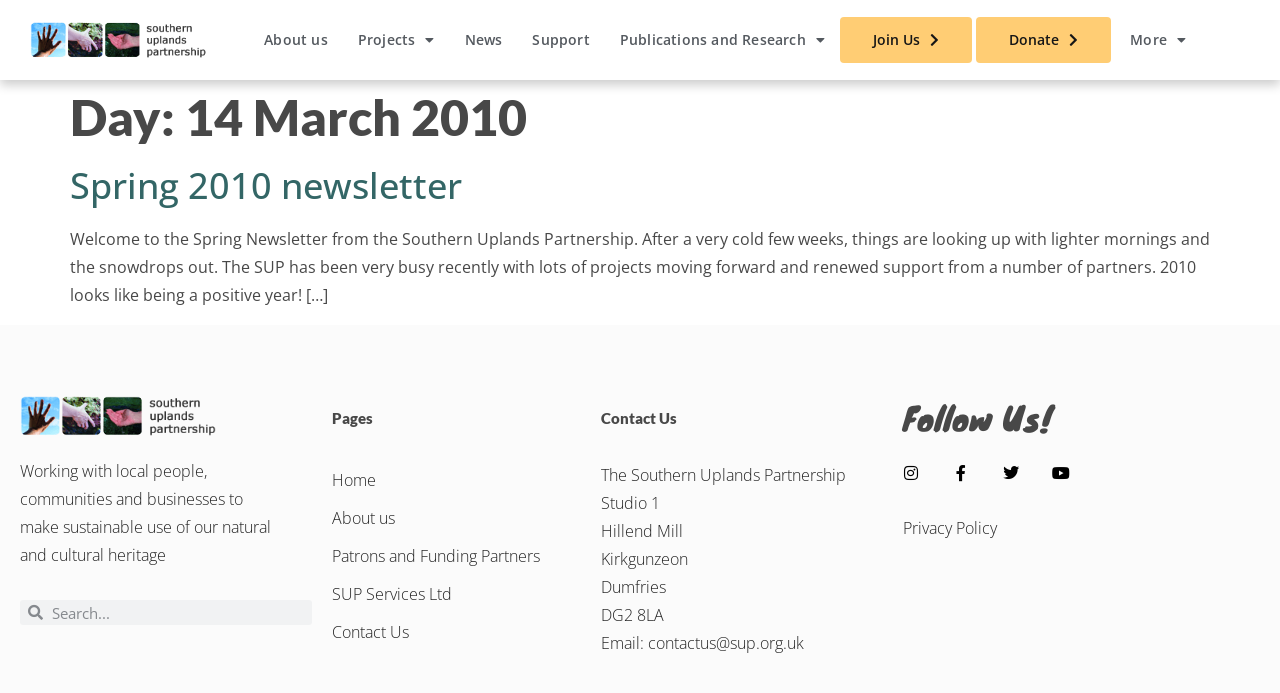

--- FILE ---
content_type: text/html; charset=UTF-8
request_url: https://sup.org.uk/2010/03/14/
body_size: 12112
content:
<!doctype html>
<html lang="en-GB">
<head>
	<meta charset="UTF-8">
	<meta name="viewport" content="width=device-width, initial-scale=1">
	<link rel="profile" href="https://gmpg.org/xfn/11">
	<title>March 14, 2010 &#8211; Southern Uplands Partnership</title>
<meta name='robots' content='max-image-preview:large' />
<link rel="alternate" type="application/rss+xml" title="Southern Uplands Partnership &raquo; Feed" href="https://sup.org.uk/feed/" />
<link rel="alternate" type="application/rss+xml" title="Southern Uplands Partnership &raquo; Comments Feed" href="https://sup.org.uk/comments/feed/" />
<style id='wp-img-auto-sizes-contain-inline-css'>
img:is([sizes=auto i],[sizes^="auto," i]){contain-intrinsic-size:3000px 1500px}
/*# sourceURL=wp-img-auto-sizes-contain-inline-css */
</style>
<style id='wp-emoji-styles-inline-css'>

	img.wp-smiley, img.emoji {
		display: inline !important;
		border: none !important;
		box-shadow: none !important;
		height: 1em !important;
		width: 1em !important;
		margin: 0 0.07em !important;
		vertical-align: -0.1em !important;
		background: none !important;
		padding: 0 !important;
	}
/*# sourceURL=wp-emoji-styles-inline-css */
</style>
<link rel='stylesheet' id='wp-block-library-css' href='https://sup.org.uk/wp-includes/css/dist/block-library/style.min.css?ver=6.9' media='all' />
<style id='global-styles-inline-css'>
:root{--wp--preset--aspect-ratio--square: 1;--wp--preset--aspect-ratio--4-3: 4/3;--wp--preset--aspect-ratio--3-4: 3/4;--wp--preset--aspect-ratio--3-2: 3/2;--wp--preset--aspect-ratio--2-3: 2/3;--wp--preset--aspect-ratio--16-9: 16/9;--wp--preset--aspect-ratio--9-16: 9/16;--wp--preset--color--black: #000000;--wp--preset--color--cyan-bluish-gray: #abb8c3;--wp--preset--color--white: #ffffff;--wp--preset--color--pale-pink: #f78da7;--wp--preset--color--vivid-red: #cf2e2e;--wp--preset--color--luminous-vivid-orange: #ff6900;--wp--preset--color--luminous-vivid-amber: #fcb900;--wp--preset--color--light-green-cyan: #7bdcb5;--wp--preset--color--vivid-green-cyan: #00d084;--wp--preset--color--pale-cyan-blue: #8ed1fc;--wp--preset--color--vivid-cyan-blue: #0693e3;--wp--preset--color--vivid-purple: #9b51e0;--wp--preset--gradient--vivid-cyan-blue-to-vivid-purple: linear-gradient(135deg,rgb(6,147,227) 0%,rgb(155,81,224) 100%);--wp--preset--gradient--light-green-cyan-to-vivid-green-cyan: linear-gradient(135deg,rgb(122,220,180) 0%,rgb(0,208,130) 100%);--wp--preset--gradient--luminous-vivid-amber-to-luminous-vivid-orange: linear-gradient(135deg,rgb(252,185,0) 0%,rgb(255,105,0) 100%);--wp--preset--gradient--luminous-vivid-orange-to-vivid-red: linear-gradient(135deg,rgb(255,105,0) 0%,rgb(207,46,46) 100%);--wp--preset--gradient--very-light-gray-to-cyan-bluish-gray: linear-gradient(135deg,rgb(238,238,238) 0%,rgb(169,184,195) 100%);--wp--preset--gradient--cool-to-warm-spectrum: linear-gradient(135deg,rgb(74,234,220) 0%,rgb(151,120,209) 20%,rgb(207,42,186) 40%,rgb(238,44,130) 60%,rgb(251,105,98) 80%,rgb(254,248,76) 100%);--wp--preset--gradient--blush-light-purple: linear-gradient(135deg,rgb(255,206,236) 0%,rgb(152,150,240) 100%);--wp--preset--gradient--blush-bordeaux: linear-gradient(135deg,rgb(254,205,165) 0%,rgb(254,45,45) 50%,rgb(107,0,62) 100%);--wp--preset--gradient--luminous-dusk: linear-gradient(135deg,rgb(255,203,112) 0%,rgb(199,81,192) 50%,rgb(65,88,208) 100%);--wp--preset--gradient--pale-ocean: linear-gradient(135deg,rgb(255,245,203) 0%,rgb(182,227,212) 50%,rgb(51,167,181) 100%);--wp--preset--gradient--electric-grass: linear-gradient(135deg,rgb(202,248,128) 0%,rgb(113,206,126) 100%);--wp--preset--gradient--midnight: linear-gradient(135deg,rgb(2,3,129) 0%,rgb(40,116,252) 100%);--wp--preset--font-size--small: 13px;--wp--preset--font-size--medium: 20px;--wp--preset--font-size--large: 36px;--wp--preset--font-size--x-large: 42px;--wp--preset--spacing--20: 0.44rem;--wp--preset--spacing--30: 0.67rem;--wp--preset--spacing--40: 1rem;--wp--preset--spacing--50: 1.5rem;--wp--preset--spacing--60: 2.25rem;--wp--preset--spacing--70: 3.38rem;--wp--preset--spacing--80: 5.06rem;--wp--preset--shadow--natural: 6px 6px 9px rgba(0, 0, 0, 0.2);--wp--preset--shadow--deep: 12px 12px 50px rgba(0, 0, 0, 0.4);--wp--preset--shadow--sharp: 6px 6px 0px rgba(0, 0, 0, 0.2);--wp--preset--shadow--outlined: 6px 6px 0px -3px rgb(255, 255, 255), 6px 6px rgb(0, 0, 0);--wp--preset--shadow--crisp: 6px 6px 0px rgb(0, 0, 0);}:root { --wp--style--global--content-size: 800px;--wp--style--global--wide-size: 1200px; }:where(body) { margin: 0; }.wp-site-blocks > .alignleft { float: left; margin-right: 2em; }.wp-site-blocks > .alignright { float: right; margin-left: 2em; }.wp-site-blocks > .aligncenter { justify-content: center; margin-left: auto; margin-right: auto; }:where(.wp-site-blocks) > * { margin-block-start: 24px; margin-block-end: 0; }:where(.wp-site-blocks) > :first-child { margin-block-start: 0; }:where(.wp-site-blocks) > :last-child { margin-block-end: 0; }:root { --wp--style--block-gap: 24px; }:root :where(.is-layout-flow) > :first-child{margin-block-start: 0;}:root :where(.is-layout-flow) > :last-child{margin-block-end: 0;}:root :where(.is-layout-flow) > *{margin-block-start: 24px;margin-block-end: 0;}:root :where(.is-layout-constrained) > :first-child{margin-block-start: 0;}:root :where(.is-layout-constrained) > :last-child{margin-block-end: 0;}:root :where(.is-layout-constrained) > *{margin-block-start: 24px;margin-block-end: 0;}:root :where(.is-layout-flex){gap: 24px;}:root :where(.is-layout-grid){gap: 24px;}.is-layout-flow > .alignleft{float: left;margin-inline-start: 0;margin-inline-end: 2em;}.is-layout-flow > .alignright{float: right;margin-inline-start: 2em;margin-inline-end: 0;}.is-layout-flow > .aligncenter{margin-left: auto !important;margin-right: auto !important;}.is-layout-constrained > .alignleft{float: left;margin-inline-start: 0;margin-inline-end: 2em;}.is-layout-constrained > .alignright{float: right;margin-inline-start: 2em;margin-inline-end: 0;}.is-layout-constrained > .aligncenter{margin-left: auto !important;margin-right: auto !important;}.is-layout-constrained > :where(:not(.alignleft):not(.alignright):not(.alignfull)){max-width: var(--wp--style--global--content-size);margin-left: auto !important;margin-right: auto !important;}.is-layout-constrained > .alignwide{max-width: var(--wp--style--global--wide-size);}body .is-layout-flex{display: flex;}.is-layout-flex{flex-wrap: wrap;align-items: center;}.is-layout-flex > :is(*, div){margin: 0;}body .is-layout-grid{display: grid;}.is-layout-grid > :is(*, div){margin: 0;}body{padding-top: 0px;padding-right: 0px;padding-bottom: 0px;padding-left: 0px;}a:where(:not(.wp-element-button)){text-decoration: underline;}:root :where(.wp-element-button, .wp-block-button__link){background-color: #32373c;border-width: 0;color: #fff;font-family: inherit;font-size: inherit;font-style: inherit;font-weight: inherit;letter-spacing: inherit;line-height: inherit;padding-top: calc(0.667em + 2px);padding-right: calc(1.333em + 2px);padding-bottom: calc(0.667em + 2px);padding-left: calc(1.333em + 2px);text-decoration: none;text-transform: inherit;}.has-black-color{color: var(--wp--preset--color--black) !important;}.has-cyan-bluish-gray-color{color: var(--wp--preset--color--cyan-bluish-gray) !important;}.has-white-color{color: var(--wp--preset--color--white) !important;}.has-pale-pink-color{color: var(--wp--preset--color--pale-pink) !important;}.has-vivid-red-color{color: var(--wp--preset--color--vivid-red) !important;}.has-luminous-vivid-orange-color{color: var(--wp--preset--color--luminous-vivid-orange) !important;}.has-luminous-vivid-amber-color{color: var(--wp--preset--color--luminous-vivid-amber) !important;}.has-light-green-cyan-color{color: var(--wp--preset--color--light-green-cyan) !important;}.has-vivid-green-cyan-color{color: var(--wp--preset--color--vivid-green-cyan) !important;}.has-pale-cyan-blue-color{color: var(--wp--preset--color--pale-cyan-blue) !important;}.has-vivid-cyan-blue-color{color: var(--wp--preset--color--vivid-cyan-blue) !important;}.has-vivid-purple-color{color: var(--wp--preset--color--vivid-purple) !important;}.has-black-background-color{background-color: var(--wp--preset--color--black) !important;}.has-cyan-bluish-gray-background-color{background-color: var(--wp--preset--color--cyan-bluish-gray) !important;}.has-white-background-color{background-color: var(--wp--preset--color--white) !important;}.has-pale-pink-background-color{background-color: var(--wp--preset--color--pale-pink) !important;}.has-vivid-red-background-color{background-color: var(--wp--preset--color--vivid-red) !important;}.has-luminous-vivid-orange-background-color{background-color: var(--wp--preset--color--luminous-vivid-orange) !important;}.has-luminous-vivid-amber-background-color{background-color: var(--wp--preset--color--luminous-vivid-amber) !important;}.has-light-green-cyan-background-color{background-color: var(--wp--preset--color--light-green-cyan) !important;}.has-vivid-green-cyan-background-color{background-color: var(--wp--preset--color--vivid-green-cyan) !important;}.has-pale-cyan-blue-background-color{background-color: var(--wp--preset--color--pale-cyan-blue) !important;}.has-vivid-cyan-blue-background-color{background-color: var(--wp--preset--color--vivid-cyan-blue) !important;}.has-vivid-purple-background-color{background-color: var(--wp--preset--color--vivid-purple) !important;}.has-black-border-color{border-color: var(--wp--preset--color--black) !important;}.has-cyan-bluish-gray-border-color{border-color: var(--wp--preset--color--cyan-bluish-gray) !important;}.has-white-border-color{border-color: var(--wp--preset--color--white) !important;}.has-pale-pink-border-color{border-color: var(--wp--preset--color--pale-pink) !important;}.has-vivid-red-border-color{border-color: var(--wp--preset--color--vivid-red) !important;}.has-luminous-vivid-orange-border-color{border-color: var(--wp--preset--color--luminous-vivid-orange) !important;}.has-luminous-vivid-amber-border-color{border-color: var(--wp--preset--color--luminous-vivid-amber) !important;}.has-light-green-cyan-border-color{border-color: var(--wp--preset--color--light-green-cyan) !important;}.has-vivid-green-cyan-border-color{border-color: var(--wp--preset--color--vivid-green-cyan) !important;}.has-pale-cyan-blue-border-color{border-color: var(--wp--preset--color--pale-cyan-blue) !important;}.has-vivid-cyan-blue-border-color{border-color: var(--wp--preset--color--vivid-cyan-blue) !important;}.has-vivid-purple-border-color{border-color: var(--wp--preset--color--vivid-purple) !important;}.has-vivid-cyan-blue-to-vivid-purple-gradient-background{background: var(--wp--preset--gradient--vivid-cyan-blue-to-vivid-purple) !important;}.has-light-green-cyan-to-vivid-green-cyan-gradient-background{background: var(--wp--preset--gradient--light-green-cyan-to-vivid-green-cyan) !important;}.has-luminous-vivid-amber-to-luminous-vivid-orange-gradient-background{background: var(--wp--preset--gradient--luminous-vivid-amber-to-luminous-vivid-orange) !important;}.has-luminous-vivid-orange-to-vivid-red-gradient-background{background: var(--wp--preset--gradient--luminous-vivid-orange-to-vivid-red) !important;}.has-very-light-gray-to-cyan-bluish-gray-gradient-background{background: var(--wp--preset--gradient--very-light-gray-to-cyan-bluish-gray) !important;}.has-cool-to-warm-spectrum-gradient-background{background: var(--wp--preset--gradient--cool-to-warm-spectrum) !important;}.has-blush-light-purple-gradient-background{background: var(--wp--preset--gradient--blush-light-purple) !important;}.has-blush-bordeaux-gradient-background{background: var(--wp--preset--gradient--blush-bordeaux) !important;}.has-luminous-dusk-gradient-background{background: var(--wp--preset--gradient--luminous-dusk) !important;}.has-pale-ocean-gradient-background{background: var(--wp--preset--gradient--pale-ocean) !important;}.has-electric-grass-gradient-background{background: var(--wp--preset--gradient--electric-grass) !important;}.has-midnight-gradient-background{background: var(--wp--preset--gradient--midnight) !important;}.has-small-font-size{font-size: var(--wp--preset--font-size--small) !important;}.has-medium-font-size{font-size: var(--wp--preset--font-size--medium) !important;}.has-large-font-size{font-size: var(--wp--preset--font-size--large) !important;}.has-x-large-font-size{font-size: var(--wp--preset--font-size--x-large) !important;}
:root :where(.wp-block-pullquote){font-size: 1.5em;line-height: 1.6;}
/*# sourceURL=global-styles-inline-css */
</style>
<link rel='stylesheet' id='eae-css-css' href='https://sup.org.uk/wp-content/plugins/addon-elements-for-elementor-page-builder/assets/css/eae.min.css?ver=1.14.4' media='all' />
<link rel='stylesheet' id='eae-peel-css-css' href='https://sup.org.uk/wp-content/plugins/addon-elements-for-elementor-page-builder/assets/lib/peel/peel.css?ver=1.14.4' media='all' />
<link rel='stylesheet' id='qi-addons-for-elementor-grid-style-css' href='https://sup.org.uk/wp-content/plugins/qi-addons-for-elementor/assets/css/grid.min.css?ver=1.9.5' media='all' />
<link rel='stylesheet' id='qi-addons-for-elementor-helper-parts-style-css' href='https://sup.org.uk/wp-content/plugins/qi-addons-for-elementor/assets/css/helper-parts.min.css?ver=1.9.5' media='all' />
<link rel='stylesheet' id='qi-addons-for-elementor-style-css' href='https://sup.org.uk/wp-content/plugins/qi-addons-for-elementor/assets/css/main.min.css?ver=1.9.5' media='all' />
<link rel='stylesheet' id='hello-elementor-css' href='https://sup.org.uk/wp-content/themes/hello-elementor/assets/css/reset.css?ver=3.4.5' media='all' />
<link rel='stylesheet' id='hello-elementor-theme-style-css' href='https://sup.org.uk/wp-content/themes/hello-elementor/assets/css/theme.css?ver=3.4.5' media='all' />
<link rel='stylesheet' id='hello-elementor-header-footer-css' href='https://sup.org.uk/wp-content/themes/hello-elementor/assets/css/header-footer.css?ver=3.4.5' media='all' />
<link rel='stylesheet' id='elementor-frontend-css' href='https://sup.org.uk/wp-content/plugins/elementor/assets/css/frontend.min.css?ver=3.34.1' media='all' />
<link rel='stylesheet' id='widget-image-css' href='https://sup.org.uk/wp-content/plugins/elementor/assets/css/widget-image.min.css?ver=3.34.1' media='all' />
<link rel='stylesheet' id='widget-nav-menu-css' href='https://sup.org.uk/wp-content/plugins/elementor-pro/assets/css/widget-nav-menu.min.css?ver=3.34.0' media='all' />
<link rel='stylesheet' id='elementor-icons-shared-0-css' href='https://sup.org.uk/wp-content/plugins/elementor/assets/lib/font-awesome/css/fontawesome.min.css?ver=5.15.3' media='all' />
<link rel='stylesheet' id='elementor-icons-fa-brands-css' href='https://sup.org.uk/wp-content/plugins/elementor/assets/lib/font-awesome/css/brands.min.css?ver=5.15.3' media='all' />
<link rel='stylesheet' id='elementor-icons-fa-solid-css' href='https://sup.org.uk/wp-content/plugins/elementor/assets/lib/font-awesome/css/solid.min.css?ver=5.15.3' media='all' />
<link rel='stylesheet' id='elementor-icons-fa-regular-css' href='https://sup.org.uk/wp-content/plugins/elementor/assets/lib/font-awesome/css/regular.min.css?ver=5.15.3' media='all' />
<link rel='stylesheet' id='e-sticky-css' href='https://sup.org.uk/wp-content/plugins/elementor-pro/assets/css/modules/sticky.min.css?ver=3.34.0' media='all' />
<link rel='stylesheet' id='widget-search-form-css' href='https://sup.org.uk/wp-content/plugins/elementor-pro/assets/css/widget-search-form.min.css?ver=3.34.0' media='all' />
<link rel='stylesheet' id='widget-heading-css' href='https://sup.org.uk/wp-content/plugins/elementor/assets/css/widget-heading.min.css?ver=3.34.1' media='all' />
<link rel='stylesheet' id='widget-icon-list-css' href='https://sup.org.uk/wp-content/plugins/elementor/assets/css/widget-icon-list.min.css?ver=3.34.1' media='all' />
<link rel='stylesheet' id='e-animation-grow-css' href='https://sup.org.uk/wp-content/plugins/elementor/assets/lib/animations/styles/e-animation-grow.min.css?ver=3.34.1' media='all' />
<link rel='stylesheet' id='widget-social-icons-css' href='https://sup.org.uk/wp-content/plugins/elementor/assets/css/widget-social-icons.min.css?ver=3.34.1' media='all' />
<link rel='stylesheet' id='e-apple-webkit-css' href='https://sup.org.uk/wp-content/plugins/elementor/assets/css/conditionals/apple-webkit.min.css?ver=3.34.1' media='all' />
<link rel='stylesheet' id='jet-elements-css' href='https://sup.org.uk/wp-content/plugins/jet-elements/assets/css/jet-elements.css?ver=2.6.17.1' media='all' />
<link rel='stylesheet' id='jet-elements-skin-css' href='https://sup.org.uk/wp-content/plugins/jet-elements/assets/css/jet-elements-skin.css?ver=2.6.17.1' media='all' />
<link rel='stylesheet' id='elementor-icons-css' href='https://sup.org.uk/wp-content/plugins/elementor/assets/lib/eicons/css/elementor-icons.min.css?ver=5.45.0' media='all' />
<link rel='stylesheet' id='elementor-post-5-css' href='https://sup.org.uk/wp-content/uploads/elementor/css/post-5.css?ver=1767841727' media='all' />
<link rel='stylesheet' id='elementor-post-4122-css' href='https://sup.org.uk/wp-content/uploads/elementor/css/post-4122.css?ver=1767841727' media='all' />
<link rel='stylesheet' id='elementor-post-3015-css' href='https://sup.org.uk/wp-content/uploads/elementor/css/post-3015.css?ver=1767841727' media='all' />
<link rel='stylesheet' id='swiper-css' href='https://sup.org.uk/wp-content/plugins/qi-addons-for-elementor/assets/plugins/swiper/8.4.5/swiper.min.css?ver=8.4.5' media='all' />
<link rel='stylesheet' id='elementor-gf-local-opensans-css' href='https://sup.org.uk/wp-content/uploads/elementor/google-fonts/css/opensans.css?ver=1742224332' media='all' />
<link rel='stylesheet' id='elementor-gf-local-lato-css' href='https://sup.org.uk/wp-content/uploads/elementor/google-fonts/css/lato.css?ver=1742224333' media='all' />
<link rel='stylesheet' id='elementor-gf-local-knewave-css' href='https://sup.org.uk/wp-content/uploads/elementor/google-fonts/css/knewave.css?ver=1742224333' media='all' />
<link rel='stylesheet' id='elementor-gf-local-montserrat-css' href='https://sup.org.uk/wp-content/uploads/elementor/google-fonts/css/montserrat.css?ver=1742224341' media='all' />
<script src="https://sup.org.uk/wp-content/plugins/addon-elements-for-elementor-page-builder/assets/js/iconHelper.js?ver=1.0" id="eae-iconHelper-js"></script>
<script src="https://sup.org.uk/wp-includes/js/jquery/jquery.min.js?ver=3.7.1" id="jquery-core-js"></script>
<script src="https://sup.org.uk/wp-includes/js/jquery/jquery-migrate.min.js?ver=3.4.1" id="jquery-migrate-js"></script>
<link rel="https://api.w.org/" href="https://sup.org.uk/wp-json/" /><link rel="EditURI" type="application/rsd+xml" title="RSD" href="https://sup.org.uk/xmlrpc.php?rsd" />
<meta name="generator" content="WordPress 6.9" />
<meta name="generator" content="Elementor 3.34.1; features: additional_custom_breakpoints; settings: css_print_method-external, google_font-enabled, font_display-auto">
			<style>
				.e-con.e-parent:nth-of-type(n+4):not(.e-lazyloaded):not(.e-no-lazyload),
				.e-con.e-parent:nth-of-type(n+4):not(.e-lazyloaded):not(.e-no-lazyload) * {
					background-image: none !important;
				}
				@media screen and (max-height: 1024px) {
					.e-con.e-parent:nth-of-type(n+3):not(.e-lazyloaded):not(.e-no-lazyload),
					.e-con.e-parent:nth-of-type(n+3):not(.e-lazyloaded):not(.e-no-lazyload) * {
						background-image: none !important;
					}
				}
				@media screen and (max-height: 640px) {
					.e-con.e-parent:nth-of-type(n+2):not(.e-lazyloaded):not(.e-no-lazyload),
					.e-con.e-parent:nth-of-type(n+2):not(.e-lazyloaded):not(.e-no-lazyload) * {
						background-image: none !important;
					}
				}
			</style>
					<style id="wp-custom-css">
			/* STICKY SIDEBAR CSS */

.sticky-sidebar-item {
	opacity: 0;
	transition: opacity .3s;
}

.elementor-sticky--effects.sticky-sidebar-item {
	opacity: 1;
}

/* Fade In Option */

.header-2 {
 opacity: 0;
 -moz-transition: opacity .25s ease-out!important;
  -webkit-transition: opacity .25s ease-out!important;
  transition: opacity .25s ease-out!important;
}


.elementor-sticky--effects.header-2  {
 opacity: 1!important;
}

/* End Of Fade In Option */		</style>
		</head>
<body class="archive date wp-embed-responsive wp-theme-hello-elementor qodef-qi--no-touch qi-addons-for-elementor-1.9.5 hello-elementor-default elementor-default elementor-kit-5">


<a class="skip-link screen-reader-text" href="#content">Skip to content</a>

		<header data-elementor-type="header" data-elementor-id="4122" class="elementor elementor-4122 elementor-location-header" data-elementor-post-type="elementor_library">
					<section class="elementor-section elementor-top-section elementor-element elementor-element-aef8d9c elementor-section-height-min-height elementor-hidden-tablet elementor-hidden-mobile elementor-section-boxed elementor-section-height-default elementor-section-items-middle" data-id="aef8d9c" data-element_type="section" data-settings="{&quot;jet_parallax_layout_list&quot;:[{&quot;jet_parallax_layout_image&quot;:{&quot;url&quot;:&quot;&quot;,&quot;id&quot;:&quot;&quot;,&quot;size&quot;:&quot;&quot;},&quot;_id&quot;:&quot;c2afff5&quot;,&quot;jet_parallax_layout_image_tablet&quot;:{&quot;url&quot;:&quot;&quot;,&quot;id&quot;:&quot;&quot;,&quot;size&quot;:&quot;&quot;},&quot;jet_parallax_layout_image_mobile&quot;:{&quot;url&quot;:&quot;&quot;,&quot;id&quot;:&quot;&quot;,&quot;size&quot;:&quot;&quot;},&quot;jet_parallax_layout_speed&quot;:{&quot;unit&quot;:&quot;%&quot;,&quot;size&quot;:50,&quot;sizes&quot;:[]},&quot;jet_parallax_layout_type&quot;:&quot;scroll&quot;,&quot;jet_parallax_layout_direction&quot;:null,&quot;jet_parallax_layout_fx_direction&quot;:null,&quot;jet_parallax_layout_z_index&quot;:&quot;&quot;,&quot;jet_parallax_layout_bg_x&quot;:50,&quot;jet_parallax_layout_bg_x_tablet&quot;:&quot;&quot;,&quot;jet_parallax_layout_bg_x_mobile&quot;:&quot;&quot;,&quot;jet_parallax_layout_bg_y&quot;:50,&quot;jet_parallax_layout_bg_y_tablet&quot;:&quot;&quot;,&quot;jet_parallax_layout_bg_y_mobile&quot;:&quot;&quot;,&quot;jet_parallax_layout_bg_size&quot;:&quot;auto&quot;,&quot;jet_parallax_layout_bg_size_tablet&quot;:&quot;&quot;,&quot;jet_parallax_layout_bg_size_mobile&quot;:&quot;&quot;,&quot;jet_parallax_layout_animation_prop&quot;:&quot;transform&quot;,&quot;jet_parallax_layout_on&quot;:[&quot;desktop&quot;,&quot;tablet&quot;]}],&quot;background_background&quot;:&quot;classic&quot;,&quot;sticky&quot;:&quot;top&quot;,&quot;sticky_effects_offset&quot;:100,&quot;sticky_on&quot;:[&quot;desktop&quot;,&quot;tablet&quot;,&quot;mobile&quot;],&quot;sticky_offset&quot;:0,&quot;sticky_anchor_link_offset&quot;:0}">
						<div class="elementor-container elementor-column-gap-default">
					<div class="elementor-column elementor-col-20 elementor-top-column elementor-element elementor-element-b546d13" data-id="b546d13" data-element_type="column">
			<div class="elementor-widget-wrap elementor-element-populated">
						<div class="elementor-element elementor-element-d06eef9 logo elementor-widget elementor-widget-image" data-id="d06eef9" data-element_type="widget" data-widget_type="image.default">
				<div class="elementor-widget-container">
																<a href="https://sup.org.uk/">
							<img width="255" height="54" src="https://sup.org.uk/wp-content/uploads/2021/05/small-header-logo.png" class="attachment-full size-full wp-image-88" alt="" />								</a>
															</div>
				</div>
					</div>
		</div>
				<div class="elementor-column elementor-col-20 elementor-top-column elementor-element elementor-element-ac4f1f9" data-id="ac4f1f9" data-element_type="column">
			<div class="elementor-widget-wrap elementor-element-populated">
						<div class="elementor-element elementor-element-ca685b6 elementor-nav-menu__align-end elementor-nav-menu--dropdown-tablet elementor-nav-menu__text-align-aside elementor-nav-menu--toggle elementor-nav-menu--burger elementor-widget elementor-widget-nav-menu" data-id="ca685b6" data-element_type="widget" data-settings="{&quot;layout&quot;:&quot;horizontal&quot;,&quot;submenu_icon&quot;:{&quot;value&quot;:&quot;&lt;i class=\&quot;fas fa-caret-down\&quot; aria-hidden=\&quot;true\&quot;&gt;&lt;\/i&gt;&quot;,&quot;library&quot;:&quot;fa-solid&quot;},&quot;toggle&quot;:&quot;burger&quot;}" data-widget_type="nav-menu.default">
				<div class="elementor-widget-container">
								<nav aria-label="Menu" class="elementor-nav-menu--main elementor-nav-menu__container elementor-nav-menu--layout-horizontal e--pointer-none">
				<ul id="menu-1-ca685b6" class="elementor-nav-menu"><li class="menu-item menu-item-type-post_type menu-item-object-page menu-item-3193"><a href="https://sup.org.uk/publications-and-research-sup-business-documents-and-newsletters-2/" class="elementor-item">About us</a></li>
<li class="menu-item menu-item-type-post_type menu-item-object-page menu-item-has-children menu-item-5476"><a href="https://sup.org.uk/projects/" class="elementor-item">Projects</a>
<ul class="sub-menu elementor-nav-menu--dropdown">
	<li class="menu-item menu-item-type-post_type menu-item-object-page menu-item-6166"><a href="https://sup.org.uk/current-projects/" class="elementor-sub-item">Current projects</a></li>
	<li class="menu-item menu-item-type-post_type menu-item-object-page menu-item-6451"><a href="https://sup.org.uk/previous-projects/" class="elementor-sub-item">Previous projects</a></li>
</ul>
</li>
<li class="menu-item menu-item-type-post_type menu-item-object-page menu-item-5971"><a href="https://sup.org.uk/news/" class="elementor-item">News</a></li>
<li class="menu-item menu-item-type-post_type menu-item-object-page menu-item-5977"><a href="https://sup.org.uk/support/" class="elementor-item">Support</a></li>
<li class="menu-item menu-item-type-post_type menu-item-object-page menu-item-has-children menu-item-5986"><a href="https://sup.org.uk/publications/" class="elementor-item">Publications and Research</a>
<ul class="sub-menu elementor-nav-menu--dropdown">
	<li class="menu-item menu-item-type-post_type menu-item-object-page menu-item-8857"><a href="https://sup.org.uk/publications-and-research-our-most-recent/" class="elementor-sub-item">Our most recent…</a></li>
	<li class="menu-item menu-item-type-post_type menu-item-object-page menu-item-8856"><a href="https://sup.org.uk/publications-and-research-our-archive/" class="elementor-sub-item">Our Archive…</a></li>
	<li class="menu-item menu-item-type-post_type menu-item-object-page menu-item-8855"><a href="https://sup.org.uk/publications-and-research-sup-business-documents-and-newsletters/" class="elementor-sub-item">Documents and Newsletters…</a></li>
</ul>
</li>
</ul>			</nav>
					<div class="elementor-menu-toggle" role="button" tabindex="0" aria-label="Menu Toggle" aria-expanded="false">
			<i aria-hidden="true" role="presentation" class="elementor-menu-toggle__icon--open eicon-menu-bar"></i><i aria-hidden="true" role="presentation" class="elementor-menu-toggle__icon--close eicon-close"></i>		</div>
					<nav class="elementor-nav-menu--dropdown elementor-nav-menu__container" aria-hidden="true">
				<ul id="menu-2-ca685b6" class="elementor-nav-menu"><li class="menu-item menu-item-type-post_type menu-item-object-page menu-item-3193"><a href="https://sup.org.uk/publications-and-research-sup-business-documents-and-newsletters-2/" class="elementor-item" tabindex="-1">About us</a></li>
<li class="menu-item menu-item-type-post_type menu-item-object-page menu-item-has-children menu-item-5476"><a href="https://sup.org.uk/projects/" class="elementor-item" tabindex="-1">Projects</a>
<ul class="sub-menu elementor-nav-menu--dropdown">
	<li class="menu-item menu-item-type-post_type menu-item-object-page menu-item-6166"><a href="https://sup.org.uk/current-projects/" class="elementor-sub-item" tabindex="-1">Current projects</a></li>
	<li class="menu-item menu-item-type-post_type menu-item-object-page menu-item-6451"><a href="https://sup.org.uk/previous-projects/" class="elementor-sub-item" tabindex="-1">Previous projects</a></li>
</ul>
</li>
<li class="menu-item menu-item-type-post_type menu-item-object-page menu-item-5971"><a href="https://sup.org.uk/news/" class="elementor-item" tabindex="-1">News</a></li>
<li class="menu-item menu-item-type-post_type menu-item-object-page menu-item-5977"><a href="https://sup.org.uk/support/" class="elementor-item" tabindex="-1">Support</a></li>
<li class="menu-item menu-item-type-post_type menu-item-object-page menu-item-has-children menu-item-5986"><a href="https://sup.org.uk/publications/" class="elementor-item" tabindex="-1">Publications and Research</a>
<ul class="sub-menu elementor-nav-menu--dropdown">
	<li class="menu-item menu-item-type-post_type menu-item-object-page menu-item-8857"><a href="https://sup.org.uk/publications-and-research-our-most-recent/" class="elementor-sub-item" tabindex="-1">Our most recent…</a></li>
	<li class="menu-item menu-item-type-post_type menu-item-object-page menu-item-8856"><a href="https://sup.org.uk/publications-and-research-our-archive/" class="elementor-sub-item" tabindex="-1">Our Archive…</a></li>
	<li class="menu-item menu-item-type-post_type menu-item-object-page menu-item-8855"><a href="https://sup.org.uk/publications-and-research-sup-business-documents-and-newsletters/" class="elementor-sub-item" tabindex="-1">Documents and Newsletters…</a></li>
</ul>
</li>
</ul>			</nav>
						</div>
				</div>
					</div>
		</div>
				<div class="elementor-column elementor-col-20 elementor-top-column elementor-element elementor-element-b0e3cda" data-id="b0e3cda" data-element_type="column">
			<div class="elementor-widget-wrap elementor-element-populated">
						<div class="elementor-element elementor-element-a663f12 elementor-widget elementor-widget-qi_addons_for_elementor_button" data-id="a663f12" data-element_type="widget" data-widget_type="qi_addons_for_elementor_button.default">
				<div class="elementor-widget-container">
					<a class="qodef-shortcode qodef-m qodef-qi-button qodef-html--link qodef-layout--filled qodef-type--standard qodef-size--small qodef-icon--right qodef-hover--icon-move-horizontal-short" href="https://mailchi.mp/abcbcbdf87b5/sup-mailing-list-signup" target="_blank">
	<span class="qodef-m-text">Join Us</span>
		<span class="qodef-m-icon">
		<span class="qodef-m-icon-inner">
			<i aria-hidden="true" class="fas fa-chevron-right"></i>					</span>
	</span>
</a>
				</div>
				</div>
					</div>
		</div>
				<div class="elementor-column elementor-col-20 elementor-top-column elementor-element elementor-element-d0e3490" data-id="d0e3490" data-element_type="column">
			<div class="elementor-widget-wrap elementor-element-populated">
						<div class="elementor-element elementor-element-a4b5517 elementor-widget elementor-widget-qi_addons_for_elementor_button" data-id="a4b5517" data-element_type="widget" data-widget_type="qi_addons_for_elementor_button.default">
				<div class="elementor-widget-container">
					<a class="qodef-shortcode qodef-m qodef-qi-button qodef-html--link qodef-layout--filled qodef-type--standard qodef-size--small qodef-icon--right qodef-hover--icon-move-horizontal-short" href="https://www.peoplesfundraising.com/donation/southern-uplands-partnership" target="_blank">
	<span class="qodef-m-text">Donate</span>
		<span class="qodef-m-icon">
		<span class="qodef-m-icon-inner">
			<i aria-hidden="true" class="fas fa-chevron-right"></i>					</span>
	</span>
</a>
				</div>
				</div>
					</div>
		</div>
				<div class="elementor-column elementor-col-20 elementor-top-column elementor-element elementor-element-4bc13c0" data-id="4bc13c0" data-element_type="column">
			<div class="elementor-widget-wrap elementor-element-populated">
						<div class="elementor-element elementor-element-5246ddf elementor-nav-menu__align-end elementor-nav-menu--dropdown-tablet elementor-nav-menu__text-align-aside elementor-nav-menu--toggle elementor-nav-menu--burger elementor-widget elementor-widget-nav-menu" data-id="5246ddf" data-element_type="widget" data-settings="{&quot;layout&quot;:&quot;horizontal&quot;,&quot;submenu_icon&quot;:{&quot;value&quot;:&quot;&lt;i class=\&quot;fas fa-caret-down\&quot; aria-hidden=\&quot;true\&quot;&gt;&lt;\/i&gt;&quot;,&quot;library&quot;:&quot;fa-solid&quot;},&quot;toggle&quot;:&quot;burger&quot;}" data-widget_type="nav-menu.default">
				<div class="elementor-widget-container">
								<nav aria-label="Menu" class="elementor-nav-menu--main elementor-nav-menu__container elementor-nav-menu--layout-horizontal e--pointer-none">
				<ul id="menu-1-5246ddf" class="elementor-nav-menu"><li class="menu-item menu-item-type-custom menu-item-object-custom menu-item-has-children menu-item-5989"><a href="#" class="elementor-item elementor-item-anchor">More</a>
<ul class="sub-menu elementor-nav-menu--dropdown">
	<li class="menu-item menu-item-type-post_type menu-item-object-page menu-item-7052"><a href="https://sup.org.uk/events/" class="elementor-sub-item">Events</a></li>
	<li class="menu-item menu-item-type-post_type menu-item-object-page menu-item-7058"><a href="https://sup.org.uk/recruitment/" class="elementor-sub-item">Recruitment</a></li>
	<li class="menu-item menu-item-type-post_type menu-item-object-page menu-item-7492"><a href="https://sup.org.uk/our-patrons/" class="elementor-sub-item">Patrons and Funding Partners</a></li>
	<li class="menu-item menu-item-type-post_type menu-item-object-page menu-item-8124"><a href="https://sup.org.uk/services/" class="elementor-sub-item">SUP Services Ltd</a></li>
	<li class="menu-item menu-item-type-post_type menu-item-object-page menu-item-6985"><a href="https://sup.org.uk/contact/" class="elementor-sub-item">Contact Us</a></li>
</ul>
</li>
</ul>			</nav>
					<div class="elementor-menu-toggle" role="button" tabindex="0" aria-label="Menu Toggle" aria-expanded="false">
			<i aria-hidden="true" role="presentation" class="elementor-menu-toggle__icon--open eicon-menu-bar"></i><i aria-hidden="true" role="presentation" class="elementor-menu-toggle__icon--close eicon-close"></i>		</div>
					<nav class="elementor-nav-menu--dropdown elementor-nav-menu__container" aria-hidden="true">
				<ul id="menu-2-5246ddf" class="elementor-nav-menu"><li class="menu-item menu-item-type-custom menu-item-object-custom menu-item-has-children menu-item-5989"><a href="#" class="elementor-item elementor-item-anchor" tabindex="-1">More</a>
<ul class="sub-menu elementor-nav-menu--dropdown">
	<li class="menu-item menu-item-type-post_type menu-item-object-page menu-item-7052"><a href="https://sup.org.uk/events/" class="elementor-sub-item" tabindex="-1">Events</a></li>
	<li class="menu-item menu-item-type-post_type menu-item-object-page menu-item-7058"><a href="https://sup.org.uk/recruitment/" class="elementor-sub-item" tabindex="-1">Recruitment</a></li>
	<li class="menu-item menu-item-type-post_type menu-item-object-page menu-item-7492"><a href="https://sup.org.uk/our-patrons/" class="elementor-sub-item" tabindex="-1">Patrons and Funding Partners</a></li>
	<li class="menu-item menu-item-type-post_type menu-item-object-page menu-item-8124"><a href="https://sup.org.uk/services/" class="elementor-sub-item" tabindex="-1">SUP Services Ltd</a></li>
	<li class="menu-item menu-item-type-post_type menu-item-object-page menu-item-6985"><a href="https://sup.org.uk/contact/" class="elementor-sub-item" tabindex="-1">Contact Us</a></li>
</ul>
</li>
</ul>			</nav>
						</div>
				</div>
					</div>
		</div>
					</div>
		</section>
				<section class="elementor-section elementor-top-section elementor-element elementor-element-d97e945 elementor-section-height-min-height elementor-hidden-desktop elementor-hidden-mobile elementor-section-boxed elementor-section-height-default elementor-section-items-middle" data-id="d97e945" data-element_type="section" data-settings="{&quot;jet_parallax_layout_list&quot;:[{&quot;jet_parallax_layout_image&quot;:{&quot;url&quot;:&quot;&quot;,&quot;id&quot;:&quot;&quot;,&quot;size&quot;:&quot;&quot;},&quot;_id&quot;:&quot;40aaefa&quot;,&quot;jet_parallax_layout_image_tablet&quot;:{&quot;url&quot;:&quot;&quot;,&quot;id&quot;:&quot;&quot;,&quot;size&quot;:&quot;&quot;},&quot;jet_parallax_layout_image_mobile&quot;:{&quot;url&quot;:&quot;&quot;,&quot;id&quot;:&quot;&quot;,&quot;size&quot;:&quot;&quot;},&quot;jet_parallax_layout_speed&quot;:{&quot;unit&quot;:&quot;%&quot;,&quot;size&quot;:50,&quot;sizes&quot;:[]},&quot;jet_parallax_layout_type&quot;:&quot;scroll&quot;,&quot;jet_parallax_layout_direction&quot;:null,&quot;jet_parallax_layout_fx_direction&quot;:null,&quot;jet_parallax_layout_z_index&quot;:&quot;&quot;,&quot;jet_parallax_layout_bg_x&quot;:50,&quot;jet_parallax_layout_bg_x_tablet&quot;:&quot;&quot;,&quot;jet_parallax_layout_bg_x_mobile&quot;:&quot;&quot;,&quot;jet_parallax_layout_bg_y&quot;:50,&quot;jet_parallax_layout_bg_y_tablet&quot;:&quot;&quot;,&quot;jet_parallax_layout_bg_y_mobile&quot;:&quot;&quot;,&quot;jet_parallax_layout_bg_size&quot;:&quot;auto&quot;,&quot;jet_parallax_layout_bg_size_tablet&quot;:&quot;&quot;,&quot;jet_parallax_layout_bg_size_mobile&quot;:&quot;&quot;,&quot;jet_parallax_layout_animation_prop&quot;:&quot;transform&quot;,&quot;jet_parallax_layout_on&quot;:[&quot;desktop&quot;,&quot;tablet&quot;]}],&quot;background_background&quot;:&quot;classic&quot;}">
						<div class="elementor-container elementor-column-gap-default">
					<div class="elementor-column elementor-col-33 elementor-top-column elementor-element elementor-element-4e5b8f6" data-id="4e5b8f6" data-element_type="column">
			<div class="elementor-widget-wrap elementor-element-populated">
						<div class="elementor-element elementor-element-c0f528b logo elementor-widget elementor-widget-image" data-id="c0f528b" data-element_type="widget" data-widget_type="image.default">
				<div class="elementor-widget-container">
															<img width="255" height="54" src="https://sup.org.uk/wp-content/uploads/2021/05/small-header-logo.png" class="attachment-large size-large wp-image-88" alt="" />															</div>
				</div>
					</div>
		</div>
				<div class="elementor-column elementor-col-33 elementor-top-column elementor-element elementor-element-dffde9a" data-id="dffde9a" data-element_type="column">
			<div class="elementor-widget-wrap elementor-element-populated">
						<div class="elementor-element elementor-element-5d06b91 elementor-tablet-align-right elementor-widget elementor-widget-button" data-id="5d06b91" data-element_type="widget" data-widget_type="button.default">
				<div class="elementor-widget-container">
									<div class="elementor-button-wrapper">
					<a class="elementor-button elementor-button-link elementor-size-xs" href="https://mailchi.mp/abcbcbdf87b5/sup-mailing-list-signup" target="_blank">
						<span class="elementor-button-content-wrapper">
						<span class="elementor-button-icon">
				<i aria-hidden="true" class="fas fa-chevron-right"></i>			</span>
									<span class="elementor-button-text">Join Us</span>
					</span>
					</a>
				</div>
								</div>
				</div>
					</div>
		</div>
				<div class="elementor-column elementor-col-33 elementor-top-column elementor-element elementor-element-432f87a" data-id="432f87a" data-element_type="column">
			<div class="elementor-widget-wrap">
							</div>
		</div>
					</div>
		</section>
				<section class="elementor-section elementor-top-section elementor-element elementor-element-37f5633 elementor-section-height-min-height elementor-hidden-desktop elementor-hidden-tablet elementor-section-boxed elementor-section-height-default elementor-section-items-middle" data-id="37f5633" data-element_type="section" data-settings="{&quot;jet_parallax_layout_list&quot;:[{&quot;jet_parallax_layout_image&quot;:{&quot;url&quot;:&quot;&quot;,&quot;id&quot;:&quot;&quot;,&quot;size&quot;:&quot;&quot;},&quot;_id&quot;:&quot;c2afff5&quot;,&quot;jet_parallax_layout_image_tablet&quot;:{&quot;url&quot;:&quot;&quot;,&quot;id&quot;:&quot;&quot;,&quot;size&quot;:&quot;&quot;},&quot;jet_parallax_layout_image_mobile&quot;:{&quot;url&quot;:&quot;&quot;,&quot;id&quot;:&quot;&quot;,&quot;size&quot;:&quot;&quot;},&quot;jet_parallax_layout_speed&quot;:{&quot;unit&quot;:&quot;%&quot;,&quot;size&quot;:50,&quot;sizes&quot;:[]},&quot;jet_parallax_layout_type&quot;:&quot;scroll&quot;,&quot;jet_parallax_layout_direction&quot;:null,&quot;jet_parallax_layout_fx_direction&quot;:null,&quot;jet_parallax_layout_z_index&quot;:&quot;&quot;,&quot;jet_parallax_layout_bg_x&quot;:50,&quot;jet_parallax_layout_bg_x_tablet&quot;:&quot;&quot;,&quot;jet_parallax_layout_bg_x_mobile&quot;:&quot;&quot;,&quot;jet_parallax_layout_bg_y&quot;:50,&quot;jet_parallax_layout_bg_y_tablet&quot;:&quot;&quot;,&quot;jet_parallax_layout_bg_y_mobile&quot;:&quot;&quot;,&quot;jet_parallax_layout_bg_size&quot;:&quot;auto&quot;,&quot;jet_parallax_layout_bg_size_tablet&quot;:&quot;&quot;,&quot;jet_parallax_layout_bg_size_mobile&quot;:&quot;&quot;,&quot;jet_parallax_layout_animation_prop&quot;:&quot;transform&quot;,&quot;jet_parallax_layout_on&quot;:[&quot;desktop&quot;,&quot;tablet&quot;]}],&quot;background_background&quot;:&quot;classic&quot;}">
						<div class="elementor-container elementor-column-gap-default">
					<div class="elementor-column elementor-col-50 elementor-top-column elementor-element elementor-element-d6367b9" data-id="d6367b9" data-element_type="column">
			<div class="elementor-widget-wrap elementor-element-populated">
						<div class="elementor-element elementor-element-aad57e9 logo elementor-widget elementor-widget-image" data-id="aad57e9" data-element_type="widget" data-widget_type="image.default">
				<div class="elementor-widget-container">
																<a href="https://sup.org.uk/">
							<img width="255" height="54" src="https://sup.org.uk/wp-content/uploads/2021/05/small-header-logo.png" class="attachment-full size-full wp-image-88" alt="" />								</a>
															</div>
				</div>
					</div>
		</div>
				<div class="elementor-column elementor-col-50 elementor-top-column elementor-element elementor-element-0efd74e" data-id="0efd74e" data-element_type="column">
			<div class="elementor-widget-wrap">
							</div>
		</div>
					</div>
		</section>
				</header>
		<main id="content" class="site-main">

			<div class="page-header">
			<h1 class="entry-title">Day: <span>14 March 2010</span></h1>		</div>
	
	<div class="page-content">
					<article class="post">
				<h2 class="entry-title"><a href="https://sup.org.uk/spring-2010-newsletter/">Spring 2010 newsletter</a></h2><p>Welcome to the Spring Newsletter from the Southern Uplands Partnership. After a very cold few weeks, things are looking up with lighter mornings and the snowdrops out. The SUP has been very busy recently with lots of projects moving forward and renewed support from a number of partners. 2010 looks like being a positive year! [&hellip;]</p>
			</article>
			</div>

	
</main>
		<footer data-elementor-type="footer" data-elementor-id="3015" class="elementor elementor-3015 elementor-location-footer" data-elementor-post-type="elementor_library">
					<section class="elementor-section elementor-top-section elementor-element elementor-element-5a932e7 elementor-section-boxed elementor-section-height-default elementor-section-height-default" data-id="5a932e7" data-element_type="section" data-settings="{&quot;jet_parallax_layout_list&quot;:[{&quot;jet_parallax_layout_image&quot;:{&quot;url&quot;:&quot;&quot;,&quot;id&quot;:&quot;&quot;,&quot;size&quot;:&quot;&quot;},&quot;_id&quot;:&quot;1c76561&quot;,&quot;jet_parallax_layout_image_tablet&quot;:{&quot;url&quot;:&quot;&quot;,&quot;id&quot;:&quot;&quot;,&quot;size&quot;:&quot;&quot;},&quot;jet_parallax_layout_image_mobile&quot;:{&quot;url&quot;:&quot;&quot;,&quot;id&quot;:&quot;&quot;,&quot;size&quot;:&quot;&quot;},&quot;jet_parallax_layout_speed&quot;:{&quot;unit&quot;:&quot;%&quot;,&quot;size&quot;:50,&quot;sizes&quot;:[]},&quot;jet_parallax_layout_type&quot;:&quot;scroll&quot;,&quot;jet_parallax_layout_direction&quot;:null,&quot;jet_parallax_layout_fx_direction&quot;:null,&quot;jet_parallax_layout_z_index&quot;:&quot;&quot;,&quot;jet_parallax_layout_bg_x&quot;:50,&quot;jet_parallax_layout_bg_x_tablet&quot;:&quot;&quot;,&quot;jet_parallax_layout_bg_x_mobile&quot;:&quot;&quot;,&quot;jet_parallax_layout_bg_y&quot;:50,&quot;jet_parallax_layout_bg_y_tablet&quot;:&quot;&quot;,&quot;jet_parallax_layout_bg_y_mobile&quot;:&quot;&quot;,&quot;jet_parallax_layout_bg_size&quot;:&quot;auto&quot;,&quot;jet_parallax_layout_bg_size_tablet&quot;:&quot;&quot;,&quot;jet_parallax_layout_bg_size_mobile&quot;:&quot;&quot;,&quot;jet_parallax_layout_animation_prop&quot;:&quot;transform&quot;,&quot;jet_parallax_layout_on&quot;:[&quot;desktop&quot;,&quot;tablet&quot;]}],&quot;background_background&quot;:&quot;classic&quot;}">
						<div class="elementor-container elementor-column-gap-default">
					<div class="elementor-column elementor-col-100 elementor-top-column elementor-element elementor-element-9e7891b" data-id="9e7891b" data-element_type="column">
			<div class="elementor-widget-wrap elementor-element-populated">
						<section class="elementor-section elementor-inner-section elementor-element elementor-element-6d52efd elementor-section-boxed elementor-section-height-default elementor-section-height-default" data-id="6d52efd" data-element_type="section" data-settings="{&quot;jet_parallax_layout_list&quot;:[{&quot;jet_parallax_layout_image&quot;:{&quot;url&quot;:&quot;&quot;,&quot;id&quot;:&quot;&quot;,&quot;size&quot;:&quot;&quot;},&quot;_id&quot;:&quot;3c18819&quot;,&quot;jet_parallax_layout_image_tablet&quot;:{&quot;url&quot;:&quot;&quot;,&quot;id&quot;:&quot;&quot;,&quot;size&quot;:&quot;&quot;},&quot;jet_parallax_layout_image_mobile&quot;:{&quot;url&quot;:&quot;&quot;,&quot;id&quot;:&quot;&quot;,&quot;size&quot;:&quot;&quot;},&quot;jet_parallax_layout_speed&quot;:{&quot;unit&quot;:&quot;%&quot;,&quot;size&quot;:50,&quot;sizes&quot;:[]},&quot;jet_parallax_layout_type&quot;:&quot;scroll&quot;,&quot;jet_parallax_layout_direction&quot;:null,&quot;jet_parallax_layout_fx_direction&quot;:null,&quot;jet_parallax_layout_z_index&quot;:&quot;&quot;,&quot;jet_parallax_layout_bg_x&quot;:50,&quot;jet_parallax_layout_bg_x_tablet&quot;:&quot;&quot;,&quot;jet_parallax_layout_bg_x_mobile&quot;:&quot;&quot;,&quot;jet_parallax_layout_bg_y&quot;:50,&quot;jet_parallax_layout_bg_y_tablet&quot;:&quot;&quot;,&quot;jet_parallax_layout_bg_y_mobile&quot;:&quot;&quot;,&quot;jet_parallax_layout_bg_size&quot;:&quot;auto&quot;,&quot;jet_parallax_layout_bg_size_tablet&quot;:&quot;&quot;,&quot;jet_parallax_layout_bg_size_mobile&quot;:&quot;&quot;,&quot;jet_parallax_layout_animation_prop&quot;:&quot;transform&quot;,&quot;jet_parallax_layout_on&quot;:[&quot;desktop&quot;,&quot;tablet&quot;]}]}">
						<div class="elementor-container elementor-column-gap-default">
					<div class="elementor-column elementor-col-25 elementor-inner-column elementor-element elementor-element-f6f2834" data-id="f6f2834" data-element_type="column">
			<div class="elementor-widget-wrap elementor-element-populated">
						<div class="elementor-element elementor-element-5d0c5f7 elementor-widget elementor-widget-image" data-id="5d0c5f7" data-element_type="widget" data-widget_type="image.default">
				<div class="elementor-widget-container">
															<img width="255" height="54" src="https://sup.org.uk/wp-content/uploads/2021/05/small-header-logo.png" class="attachment-full size-full wp-image-88" alt="" />															</div>
				</div>
				<div class="elementor-element elementor-element-f3f6076 elementor-widget elementor-widget-text-editor" data-id="f3f6076" data-element_type="widget" data-widget_type="text-editor.default">
				<div class="elementor-widget-container">
									<p>Working with local people, communities and businesses to make sustainable use of our natural and cultural heritage</p>								</div>
				</div>
				<div class="elementor-element elementor-element-c3d7e45 elementor-search-form--skin-minimal elementor-widget elementor-widget-search-form" data-id="c3d7e45" data-element_type="widget" data-settings="{&quot;skin&quot;:&quot;minimal&quot;}" data-widget_type="search-form.default">
				<div class="elementor-widget-container">
							<search role="search">
			<form class="elementor-search-form" action="https://sup.org.uk" method="get">
												<div class="elementor-search-form__container">
					<label class="elementor-screen-only" for="elementor-search-form-c3d7e45">Search</label>

											<div class="elementor-search-form__icon">
							<i aria-hidden="true" class="fas fa-search"></i>							<span class="elementor-screen-only">Search</span>
						</div>
					
					<input id="elementor-search-form-c3d7e45" placeholder="Search..." class="elementor-search-form__input" type="search" name="s" value="">
					
					
									</div>
			</form>
		</search>
						</div>
				</div>
					</div>
		</div>
				<div class="elementor-column elementor-col-25 elementor-inner-column elementor-element elementor-element-ecb1d24" data-id="ecb1d24" data-element_type="column">
			<div class="elementor-widget-wrap elementor-element-populated">
						<div class="elementor-element elementor-element-9ee7b5d elementor-widget elementor-widget-heading" data-id="9ee7b5d" data-element_type="widget" data-widget_type="heading.default">
				<div class="elementor-widget-container">
					<h2 class="elementor-heading-title elementor-size-default">Pages</h2>				</div>
				</div>
				<div class="elementor-element elementor-element-6db7446 elementor-nav-menu__align-start elementor-nav-menu--dropdown-tablet elementor-nav-menu__text-align-aside elementor-widget elementor-widget-nav-menu" data-id="6db7446" data-element_type="widget" data-settings="{&quot;layout&quot;:&quot;vertical&quot;,&quot;submenu_icon&quot;:{&quot;value&quot;:&quot;&lt;i class=\&quot;\&quot; aria-hidden=\&quot;true\&quot;&gt;&lt;\/i&gt;&quot;,&quot;library&quot;:&quot;&quot;}}" data-widget_type="nav-menu.default">
				<div class="elementor-widget-container">
								<nav aria-label="Menu" class="elementor-nav-menu--main elementor-nav-menu__container elementor-nav-menu--layout-vertical e--pointer-none">
				<ul id="menu-1-6db7446" class="elementor-nav-menu sm-vertical"><li class="menu-item menu-item-type-post_type menu-item-object-page menu-item-home menu-item-8126"><a href="https://sup.org.uk/" class="elementor-item">Home</a></li>
<li class="menu-item menu-item-type-post_type menu-item-object-page menu-item-8127"><a href="https://sup.org.uk/publications-and-research-sup-business-documents-and-newsletters-2/" class="elementor-item">About us</a></li>
<li class="menu-item menu-item-type-post_type menu-item-object-page menu-item-8128"><a href="https://sup.org.uk/our-patrons/" class="elementor-item">Patrons and Funding Partners</a></li>
<li class="menu-item menu-item-type-post_type menu-item-object-page menu-item-8129"><a href="https://sup.org.uk/services/" class="elementor-item">SUP Services Ltd</a></li>
<li class="menu-item menu-item-type-post_type menu-item-object-page menu-item-2133"><a href="https://sup.org.uk/contact/" class="elementor-item">Contact Us</a></li>
</ul>			</nav>
						<nav class="elementor-nav-menu--dropdown elementor-nav-menu__container" aria-hidden="true">
				<ul id="menu-2-6db7446" class="elementor-nav-menu sm-vertical"><li class="menu-item menu-item-type-post_type menu-item-object-page menu-item-home menu-item-8126"><a href="https://sup.org.uk/" class="elementor-item" tabindex="-1">Home</a></li>
<li class="menu-item menu-item-type-post_type menu-item-object-page menu-item-8127"><a href="https://sup.org.uk/publications-and-research-sup-business-documents-and-newsletters-2/" class="elementor-item" tabindex="-1">About us</a></li>
<li class="menu-item menu-item-type-post_type menu-item-object-page menu-item-8128"><a href="https://sup.org.uk/our-patrons/" class="elementor-item" tabindex="-1">Patrons and Funding Partners</a></li>
<li class="menu-item menu-item-type-post_type menu-item-object-page menu-item-8129"><a href="https://sup.org.uk/services/" class="elementor-item" tabindex="-1">SUP Services Ltd</a></li>
<li class="menu-item menu-item-type-post_type menu-item-object-page menu-item-2133"><a href="https://sup.org.uk/contact/" class="elementor-item" tabindex="-1">Contact Us</a></li>
</ul>			</nav>
						</div>
				</div>
					</div>
		</div>
				<div class="elementor-column elementor-col-25 elementor-inner-column elementor-element elementor-element-9227e8b" data-id="9227e8b" data-element_type="column">
			<div class="elementor-widget-wrap elementor-element-populated">
						<div class="elementor-element elementor-element-e5a63e8 elementor-widget elementor-widget-heading" data-id="e5a63e8" data-element_type="widget" data-widget_type="heading.default">
				<div class="elementor-widget-container">
					<h2 class="elementor-heading-title elementor-size-default">Contact Us</h2>				</div>
				</div>
				<div class="elementor-element elementor-element-77b2b24 elementor-icon-list--layout-traditional elementor-list-item-link-full_width elementor-widget elementor-widget-icon-list" data-id="77b2b24" data-element_type="widget" data-widget_type="icon-list.default">
				<div class="elementor-widget-container">
							<ul class="elementor-icon-list-items">
							<li class="elementor-icon-list-item">
										<span class="elementor-icon-list-text">The Southern Uplands Partnership</span>
									</li>
								<li class="elementor-icon-list-item">
										<span class="elementor-icon-list-text">Studio 1</span>
									</li>
								<li class="elementor-icon-list-item">
										<span class="elementor-icon-list-text">Hillend Mill</span>
									</li>
								<li class="elementor-icon-list-item">
										<span class="elementor-icon-list-text">Kirkgunzeon<br>Dumfries</span>
									</li>
								<li class="elementor-icon-list-item">
										<span class="elementor-icon-list-text">DG2 8LA</span>
									</li>
								<li class="elementor-icon-list-item">
										<span class="elementor-icon-list-text">Email: contactus@sup.org.uk</span>
									</li>
						</ul>
						</div>
				</div>
					</div>
		</div>
				<div class="elementor-column elementor-col-25 elementor-inner-column elementor-element elementor-element-86d0ed3" data-id="86d0ed3" data-element_type="column">
			<div class="elementor-widget-wrap elementor-element-populated">
						<div class="elementor-element elementor-element-e139ab3 elementor-widget elementor-widget-heading" data-id="e139ab3" data-element_type="widget" data-widget_type="heading.default">
				<div class="elementor-widget-container">
					<h2 class="elementor-heading-title elementor-size-default">Follow Us!</h2>				</div>
				</div>
				<div class="elementor-element elementor-element-d8dcd42 e-grid-align-left elementor-shape-rounded elementor-grid-0 elementor-widget elementor-widget-social-icons" data-id="d8dcd42" data-element_type="widget" data-widget_type="social-icons.default">
				<div class="elementor-widget-container">
							<div class="elementor-social-icons-wrapper elementor-grid" role="list">
							<span class="elementor-grid-item" role="listitem">
					<a class="elementor-icon elementor-social-icon elementor-social-icon-instagram elementor-animation-grow elementor-repeater-item-d29d8b3" href="https://www.instagram.com/southernuplandspartnership/?hl=en" target="_blank">
						<span class="elementor-screen-only">Instagram</span>
						<i aria-hidden="true" class="fab fa-instagram"></i>					</a>
				</span>
							<span class="elementor-grid-item" role="listitem">
					<a class="elementor-icon elementor-social-icon elementor-social-icon-facebook-f elementor-animation-grow elementor-repeater-item-2d0da0c" href="https://www.facebook.com/southernuplandspartnership" target="_blank">
						<span class="elementor-screen-only">Facebook-f</span>
						<i aria-hidden="true" class="fab fa-facebook-f"></i>					</a>
				</span>
							<span class="elementor-grid-item" role="listitem">
					<a class="elementor-icon elementor-social-icon elementor-social-icon-twitter elementor-animation-grow elementor-repeater-item-914746e" href="https://twitter.com/southernupland1" target="_blank">
						<span class="elementor-screen-only">Twitter</span>
						<i aria-hidden="true" class="fab fa-twitter"></i>					</a>
				</span>
							<span class="elementor-grid-item" role="listitem">
					<a class="elementor-icon elementor-social-icon elementor-social-icon-youtube elementor-animation-grow elementor-repeater-item-6035fd3" href="https://www.youtube.com/channel/UC8S9WSVKyI44qBO3xhM-SFA" target="_blank">
						<span class="elementor-screen-only">Youtube</span>
						<i aria-hidden="true" class="fab fa-youtube"></i>					</a>
				</span>
					</div>
						</div>
				</div>
				<div class="elementor-element elementor-element-65ffb0c elementor-nav-menu__align-start elementor-nav-menu--dropdown-tablet elementor-nav-menu__text-align-aside elementor-widget elementor-widget-nav-menu" data-id="65ffb0c" data-element_type="widget" data-settings="{&quot;layout&quot;:&quot;vertical&quot;,&quot;submenu_icon&quot;:{&quot;value&quot;:&quot;&lt;i class=\&quot;\&quot; aria-hidden=\&quot;true\&quot;&gt;&lt;\/i&gt;&quot;,&quot;library&quot;:&quot;&quot;}}" data-widget_type="nav-menu.default">
				<div class="elementor-widget-container">
								<nav aria-label="Menu" class="elementor-nav-menu--main elementor-nav-menu__container elementor-nav-menu--layout-vertical e--pointer-none">
				<ul id="menu-1-65ffb0c" class="elementor-nav-menu sm-vertical"><li class="menu-item menu-item-type-post_type menu-item-object-page menu-item-8316"><a href="https://sup.org.uk/privacy-policy/" class="elementor-item">Privacy Policy</a></li>
</ul>			</nav>
						<nav class="elementor-nav-menu--dropdown elementor-nav-menu__container" aria-hidden="true">
				<ul id="menu-2-65ffb0c" class="elementor-nav-menu sm-vertical"><li class="menu-item menu-item-type-post_type menu-item-object-page menu-item-8316"><a href="https://sup.org.uk/privacy-policy/" class="elementor-item" tabindex="-1">Privacy Policy</a></li>
</ul>			</nav>
						</div>
				</div>
					</div>
		</div>
					</div>
		</section>
					</div>
		</div>
					</div>
		</section>
				<section class="elementor-section elementor-top-section elementor-element elementor-element-48e0a82 elementor-section-height-min-height elementor-section-boxed elementor-section-height-default elementor-section-items-middle" data-id="48e0a82" data-element_type="section" data-settings="{&quot;jet_parallax_layout_list&quot;:[],&quot;background_background&quot;:&quot;classic&quot;}">
						<div class="elementor-container elementor-column-gap-default">
					<div class="elementor-column elementor-col-100 elementor-top-column elementor-element elementor-element-30b2a35" data-id="30b2a35" data-element_type="column">
			<div class="elementor-widget-wrap elementor-element-populated">
						<div class="elementor-element elementor-element-520dd95 elementor-widget elementor-widget-heading" data-id="520dd95" data-element_type="widget" data-widget_type="heading.default">
				<div class="elementor-widget-container">
					<span class="elementor-heading-title elementor-size-default"><a href="https://hamiltonwebdesigns.com/" target="_blank" rel="nofollow">Website design by Hamilton Web Designs</a></span>				</div>
				</div>
					</div>
		</div>
					</div>
		</section>
				</footer>
		
<script type="speculationrules">
{"prefetch":[{"source":"document","where":{"and":[{"href_matches":"/*"},{"not":{"href_matches":["/wp-*.php","/wp-admin/*","/wp-content/uploads/*","/wp-content/*","/wp-content/plugins/*","/wp-content/themes/hello-elementor/*","/*\\?(.+)"]}},{"not":{"selector_matches":"a[rel~=\"nofollow\"]"}},{"not":{"selector_matches":".no-prefetch, .no-prefetch a"}}]},"eagerness":"conservative"}]}
</script>
			<script>
				const lazyloadRunObserver = () => {
					const lazyloadBackgrounds = document.querySelectorAll( `.e-con.e-parent:not(.e-lazyloaded)` );
					const lazyloadBackgroundObserver = new IntersectionObserver( ( entries ) => {
						entries.forEach( ( entry ) => {
							if ( entry.isIntersecting ) {
								let lazyloadBackground = entry.target;
								if( lazyloadBackground ) {
									lazyloadBackground.classList.add( 'e-lazyloaded' );
								}
								lazyloadBackgroundObserver.unobserve( entry.target );
							}
						});
					}, { rootMargin: '200px 0px 200px 0px' } );
					lazyloadBackgrounds.forEach( ( lazyloadBackground ) => {
						lazyloadBackgroundObserver.observe( lazyloadBackground );
					} );
				};
				const events = [
					'DOMContentLoaded',
					'elementor/lazyload/observe',
				];
				events.forEach( ( event ) => {
					document.addEventListener( event, lazyloadRunObserver );
				} );
			</script>
			<script id="eae-main-js-extra">
var eae = {"ajaxurl":"https://sup.org.uk/wp-admin/admin-ajax.php","current_url":"aHR0cHM6Ly9zdXAub3JnLnVrLzIwMTAvMDMvMTQv","nonce":"4f59c64384","plugin_url":"https://sup.org.uk/wp-content/plugins/addon-elements-for-elementor-page-builder/"};
var eae_editor = {"plugin_url":"https://sup.org.uk/wp-content/plugins/addon-elements-for-elementor-page-builder/"};
//# sourceURL=eae-main-js-extra
</script>
<script src="https://sup.org.uk/wp-content/plugins/addon-elements-for-elementor-page-builder/assets/js/eae.min.js?ver=1.14.4" id="eae-main-js"></script>
<script src="https://sup.org.uk/wp-content/plugins/addon-elements-for-elementor-page-builder/build/index.min.js?ver=1.14.4" id="eae-index-js"></script>
<script src="https://sup.org.uk/wp-includes/js/jquery/ui/core.min.js?ver=1.13.3" id="jquery-ui-core-js"></script>
<script id="qi-addons-for-elementor-script-js-extra">
var qodefQiAddonsGlobal = {"vars":{"adminBarHeight":0,"iconArrowLeft":"\u003Csvg  xmlns=\"http://www.w3.org/2000/svg\" x=\"0px\" y=\"0px\" viewBox=\"0 0 34.2 32.3\" xml:space=\"preserve\" style=\"stroke-width: 2;\"\u003E\u003Cline x1=\"0.5\" y1=\"16\" x2=\"33.5\" y2=\"16\"/\u003E\u003Cline x1=\"0.3\" y1=\"16.5\" x2=\"16.2\" y2=\"0.7\"/\u003E\u003Cline x1=\"0\" y1=\"15.4\" x2=\"16.2\" y2=\"31.6\"/\u003E\u003C/svg\u003E","iconArrowRight":"\u003Csvg  xmlns=\"http://www.w3.org/2000/svg\" x=\"0px\" y=\"0px\" viewBox=\"0 0 34.2 32.3\" xml:space=\"preserve\" style=\"stroke-width: 2;\"\u003E\u003Cline x1=\"0\" y1=\"16\" x2=\"33\" y2=\"16\"/\u003E\u003Cline x1=\"17.3\" y1=\"0.7\" x2=\"33.2\" y2=\"16.5\"/\u003E\u003Cline x1=\"17.3\" y1=\"31.6\" x2=\"33.5\" y2=\"15.4\"/\u003E\u003C/svg\u003E","iconClose":"\u003Csvg  xmlns=\"http://www.w3.org/2000/svg\" x=\"0px\" y=\"0px\" viewBox=\"0 0 9.1 9.1\" xml:space=\"preserve\"\u003E\u003Cg\u003E\u003Cpath d=\"M8.5,0L9,0.6L5.1,4.5L9,8.5L8.5,9L4.5,5.1L0.6,9L0,8.5L4,4.5L0,0.6L0.6,0L4.5,4L8.5,0z\"/\u003E\u003C/g\u003E\u003C/svg\u003E"}};
//# sourceURL=qi-addons-for-elementor-script-js-extra
</script>
<script src="https://sup.org.uk/wp-content/plugins/qi-addons-for-elementor/assets/js/main.min.js?ver=1.9.5" id="qi-addons-for-elementor-script-js"></script>
<script src="https://sup.org.uk/wp-content/plugins/elementor/assets/js/webpack.runtime.min.js?ver=3.34.1" id="elementor-webpack-runtime-js"></script>
<script src="https://sup.org.uk/wp-content/plugins/elementor/assets/js/frontend-modules.min.js?ver=3.34.1" id="elementor-frontend-modules-js"></script>
<script id="elementor-frontend-js-before">
var elementorFrontendConfig = {"environmentMode":{"edit":false,"wpPreview":false,"isScriptDebug":false},"i18n":{"shareOnFacebook":"Share on Facebook","shareOnTwitter":"Share on Twitter","pinIt":"Pin it","download":"Download","downloadImage":"Download image","fullscreen":"Fullscreen","zoom":"Zoom","share":"Share","playVideo":"Play Video","previous":"Previous","next":"Next","close":"Close","a11yCarouselPrevSlideMessage":"Previous slide","a11yCarouselNextSlideMessage":"Next slide","a11yCarouselFirstSlideMessage":"This is the first slide","a11yCarouselLastSlideMessage":"This is the last slide","a11yCarouselPaginationBulletMessage":"Go to slide"},"is_rtl":false,"breakpoints":{"xs":0,"sm":480,"md":768,"lg":1025,"xl":1440,"xxl":1600},"responsive":{"breakpoints":{"mobile":{"label":"Mobile Portrait","value":767,"default_value":767,"direction":"max","is_enabled":true},"mobile_extra":{"label":"Mobile Landscape","value":880,"default_value":880,"direction":"max","is_enabled":false},"tablet":{"label":"Tablet Portrait","value":1024,"default_value":1024,"direction":"max","is_enabled":true},"tablet_extra":{"label":"Tablet Landscape","value":1200,"default_value":1200,"direction":"max","is_enabled":false},"laptop":{"label":"Laptop","value":1366,"default_value":1366,"direction":"max","is_enabled":false},"widescreen":{"label":"Widescreen","value":2400,"default_value":2400,"direction":"min","is_enabled":false}},"hasCustomBreakpoints":false},"version":"3.34.1","is_static":false,"experimentalFeatures":{"additional_custom_breakpoints":true,"theme_builder_v2":true,"home_screen":true,"global_classes_should_enforce_capabilities":true,"e_variables":true,"cloud-library":true,"e_opt_in_v4_page":true,"e_interactions":true,"import-export-customization":true,"e_pro_variables":true},"urls":{"assets":"https:\/\/sup.org.uk\/wp-content\/plugins\/elementor\/assets\/","ajaxurl":"https:\/\/sup.org.uk\/wp-admin\/admin-ajax.php","uploadUrl":"https:\/\/sup.org.uk\/wp-content\/uploads"},"nonces":{"floatingButtonsClickTracking":"7343994923"},"swiperClass":"swiper","settings":{"editorPreferences":[]},"kit":{"active_breakpoints":["viewport_mobile","viewport_tablet"],"global_image_lightbox":"yes","lightbox_enable_counter":"yes","lightbox_enable_fullscreen":"yes","lightbox_enable_zoom":"yes","lightbox_enable_share":"yes","lightbox_title_src":"title","lightbox_description_src":"description"},"post":{"id":0,"title":"March 14, 2010 &#8211; Southern Uplands Partnership","excerpt":""}};
//# sourceURL=elementor-frontend-js-before
</script>
<script src="https://sup.org.uk/wp-content/plugins/elementor/assets/js/frontend.min.js?ver=3.34.1" id="elementor-frontend-js"></script>
<script src="https://sup.org.uk/wp-content/plugins/elementor-pro/assets/lib/smartmenus/jquery.smartmenus.min.js?ver=1.2.1" id="smartmenus-js"></script>
<script src="https://sup.org.uk/wp-content/plugins/elementor-pro/assets/lib/sticky/jquery.sticky.min.js?ver=3.34.0" id="e-sticky-js"></script>
<script src="https://sup.org.uk/wp-includes/js/dist/hooks.min.js?ver=dd5603f07f9220ed27f1" id="wp-hooks-js"></script>
<script src="https://sup.org.uk/wp-includes/js/dist/i18n.min.js?ver=c26c3dc7bed366793375" id="wp-i18n-js"></script>
<script id="wp-i18n-js-after">
wp.i18n.setLocaleData( { 'text direction\u0004ltr': [ 'ltr' ] } );
//# sourceURL=wp-i18n-js-after
</script>
<script src="https://sup.org.uk/wp-content/plugins/qi-addons-for-elementor/inc/plugins/elementor/assets/js/elementor.js?ver=6.9" id="qi-addons-for-elementor-elementor-js"></script>
<script src="https://sup.org.uk/wp-content/plugins/elementor-pro/assets/js/webpack-pro.runtime.min.js?ver=3.34.0" id="elementor-pro-webpack-runtime-js"></script>
<script id="elementor-pro-frontend-js-before">
var ElementorProFrontendConfig = {"ajaxurl":"https:\/\/sup.org.uk\/wp-admin\/admin-ajax.php","nonce":"95a80e8fb8","urls":{"assets":"https:\/\/sup.org.uk\/wp-content\/plugins\/elementor-pro\/assets\/","rest":"https:\/\/sup.org.uk\/wp-json\/"},"settings":{"lazy_load_background_images":true},"popup":{"hasPopUps":false},"shareButtonsNetworks":{"facebook":{"title":"Facebook","has_counter":true},"twitter":{"title":"Twitter"},"linkedin":{"title":"LinkedIn","has_counter":true},"pinterest":{"title":"Pinterest","has_counter":true},"reddit":{"title":"Reddit","has_counter":true},"vk":{"title":"VK","has_counter":true},"odnoklassniki":{"title":"OK","has_counter":true},"tumblr":{"title":"Tumblr"},"digg":{"title":"Digg"},"skype":{"title":"Skype"},"stumbleupon":{"title":"StumbleUpon","has_counter":true},"mix":{"title":"Mix"},"telegram":{"title":"Telegram"},"pocket":{"title":"Pocket","has_counter":true},"xing":{"title":"XING","has_counter":true},"whatsapp":{"title":"WhatsApp"},"email":{"title":"Email"},"print":{"title":"Print"},"x-twitter":{"title":"X"},"threads":{"title":"Threads"}},"facebook_sdk":{"lang":"en_GB","app_id":""},"lottie":{"defaultAnimationUrl":"https:\/\/sup.org.uk\/wp-content\/plugins\/elementor-pro\/modules\/lottie\/assets\/animations\/default.json"}};
//# sourceURL=elementor-pro-frontend-js-before
</script>
<script src="https://sup.org.uk/wp-content/plugins/elementor-pro/assets/js/frontend.min.js?ver=3.34.0" id="elementor-pro-frontend-js"></script>
<script src="https://sup.org.uk/wp-content/plugins/elementor-pro/assets/js/elements-handlers.min.js?ver=3.34.0" id="pro-elements-handlers-js"></script>
<script id="jet-elements-js-extra">
var jetElements = {"ajaxUrl":"https://sup.org.uk/wp-admin/admin-ajax.php","isMobile":"false","templateApiUrl":"https://sup.org.uk/wp-json/jet-elements-api/v1/elementor-template","devMode":"false","messages":{"invalidMail":"Please specify a valid e-mail"}};
//# sourceURL=jet-elements-js-extra
</script>
<script src="https://sup.org.uk/wp-content/plugins/jet-elements/assets/js/jet-elements.min.js?ver=2.6.17.1" id="jet-elements-js"></script>
<script id="wp-emoji-settings" type="application/json">
{"baseUrl":"https://s.w.org/images/core/emoji/17.0.2/72x72/","ext":".png","svgUrl":"https://s.w.org/images/core/emoji/17.0.2/svg/","svgExt":".svg","source":{"concatemoji":"https://sup.org.uk/wp-includes/js/wp-emoji-release.min.js?ver=6.9"}}
</script>
<script type="module">
/*! This file is auto-generated */
const a=JSON.parse(document.getElementById("wp-emoji-settings").textContent),o=(window._wpemojiSettings=a,"wpEmojiSettingsSupports"),s=["flag","emoji"];function i(e){try{var t={supportTests:e,timestamp:(new Date).valueOf()};sessionStorage.setItem(o,JSON.stringify(t))}catch(e){}}function c(e,t,n){e.clearRect(0,0,e.canvas.width,e.canvas.height),e.fillText(t,0,0);t=new Uint32Array(e.getImageData(0,0,e.canvas.width,e.canvas.height).data);e.clearRect(0,0,e.canvas.width,e.canvas.height),e.fillText(n,0,0);const a=new Uint32Array(e.getImageData(0,0,e.canvas.width,e.canvas.height).data);return t.every((e,t)=>e===a[t])}function p(e,t){e.clearRect(0,0,e.canvas.width,e.canvas.height),e.fillText(t,0,0);var n=e.getImageData(16,16,1,1);for(let e=0;e<n.data.length;e++)if(0!==n.data[e])return!1;return!0}function u(e,t,n,a){switch(t){case"flag":return n(e,"\ud83c\udff3\ufe0f\u200d\u26a7\ufe0f","\ud83c\udff3\ufe0f\u200b\u26a7\ufe0f")?!1:!n(e,"\ud83c\udde8\ud83c\uddf6","\ud83c\udde8\u200b\ud83c\uddf6")&&!n(e,"\ud83c\udff4\udb40\udc67\udb40\udc62\udb40\udc65\udb40\udc6e\udb40\udc67\udb40\udc7f","\ud83c\udff4\u200b\udb40\udc67\u200b\udb40\udc62\u200b\udb40\udc65\u200b\udb40\udc6e\u200b\udb40\udc67\u200b\udb40\udc7f");case"emoji":return!a(e,"\ud83e\u1fac8")}return!1}function f(e,t,n,a){let r;const o=(r="undefined"!=typeof WorkerGlobalScope&&self instanceof WorkerGlobalScope?new OffscreenCanvas(300,150):document.createElement("canvas")).getContext("2d",{willReadFrequently:!0}),s=(o.textBaseline="top",o.font="600 32px Arial",{});return e.forEach(e=>{s[e]=t(o,e,n,a)}),s}function r(e){var t=document.createElement("script");t.src=e,t.defer=!0,document.head.appendChild(t)}a.supports={everything:!0,everythingExceptFlag:!0},new Promise(t=>{let n=function(){try{var e=JSON.parse(sessionStorage.getItem(o));if("object"==typeof e&&"number"==typeof e.timestamp&&(new Date).valueOf()<e.timestamp+604800&&"object"==typeof e.supportTests)return e.supportTests}catch(e){}return null}();if(!n){if("undefined"!=typeof Worker&&"undefined"!=typeof OffscreenCanvas&&"undefined"!=typeof URL&&URL.createObjectURL&&"undefined"!=typeof Blob)try{var e="postMessage("+f.toString()+"("+[JSON.stringify(s),u.toString(),c.toString(),p.toString()].join(",")+"));",a=new Blob([e],{type:"text/javascript"});const r=new Worker(URL.createObjectURL(a),{name:"wpTestEmojiSupports"});return void(r.onmessage=e=>{i(n=e.data),r.terminate(),t(n)})}catch(e){}i(n=f(s,u,c,p))}t(n)}).then(e=>{for(const n in e)a.supports[n]=e[n],a.supports.everything=a.supports.everything&&a.supports[n],"flag"!==n&&(a.supports.everythingExceptFlag=a.supports.everythingExceptFlag&&a.supports[n]);var t;a.supports.everythingExceptFlag=a.supports.everythingExceptFlag&&!a.supports.flag,a.supports.everything||((t=a.source||{}).concatemoji?r(t.concatemoji):t.wpemoji&&t.twemoji&&(r(t.twemoji),r(t.wpemoji)))});
//# sourceURL=https://sup.org.uk/wp-includes/js/wp-emoji-loader.min.js
</script>

</body>
</html>


--- FILE ---
content_type: text/css
request_url: https://sup.org.uk/wp-content/uploads/elementor/css/post-5.css?ver=1767841727
body_size: 622
content:
.elementor-kit-5{--e-global-color-secondary:#54595F;--e-global-color-text:#222222;--e-global-color-accent:#61CE70;--e-global-color-455327b:#FFCD74;--e-global-color-accb937:#336666;--e-global-color-7bbdce5:#006699;--e-global-color-10d91f2:#161616;--e-global-color-ab19763:#484848;color:var( --e-global-color-ab19763 );font-family:"Open Sans", Sans-serif;font-size:16px;font-weight:400;line-height:28px;}.elementor-kit-5 button,.elementor-kit-5 input[type="button"],.elementor-kit-5 input[type="submit"],.elementor-kit-5 .elementor-button{background-color:var( --e-global-color-455327b );font-family:"Open Sans", Sans-serif;font-size:16px;font-weight:600;color:var( --e-global-color-text );border-radius:3px 3px 3px 3px;padding:18px 40px 18px 40px;}.elementor-kit-5 e-page-transition{background-color:#FFBC7D;}.elementor-kit-5 p{margin-block-end:16px;}.elementor-kit-5 a{color:var( --e-global-color-accb937 );font-family:"Open Sans", Sans-serif;font-weight:500;}.elementor-kit-5 h1{color:#484848;font-family:"Lato", Sans-serif;font-size:50px;font-weight:900;line-height:58px;}.elementor-kit-5 h2{color:#484848;font-family:"Lato", Sans-serif;font-size:36px;font-weight:800;line-height:46px;}.elementor-kit-5 h3{color:var( --e-global-color-accb937 );font-family:"Lato", Sans-serif;font-size:16px;font-weight:400;line-height:26px;}.elementor-kit-5 h4{color:#484848;font-family:"Lato", Sans-serif;font-size:16px;}.elementor-section.elementor-section-boxed > .elementor-container{max-width:1140px;}.e-con{--container-max-width:1140px;}.elementor-widget:not(:last-child){margin-block-end:20px;}.elementor-element{--widgets-spacing:20px 20px;--widgets-spacing-row:20px;--widgets-spacing-column:20px;}{}h1.entry-title{display:var(--page-title-display);}@media(max-width:1024px){.elementor-section.elementor-section-boxed > .elementor-container{max-width:1024px;}.e-con{--container-max-width:1024px;}}@media(max-width:767px){.elementor-section.elementor-section-boxed > .elementor-container{max-width:767px;}.e-con{--container-max-width:767px;}}/* Start custom CSS *//* PROJECT POST LOOP CSS */
.img-cont {
    min-height: 300px;
    overflow: hidden;
    border-radius: 5px 0px 0px 5px;
}

@media(max-width:414px) {
    .img-cont {
        min-height: 200px;
        border-radius: 5px 5px 0px 0px;
    }
}

/* EVENT POST LOOP CSS */
.event-img-cont {
    min-height: 280px;
    overflow: hidden;
    border-radius: 5px 0px 0px 5px;
}

@media(max-width:414px) {
    .event-img-cont {
        min-height: 200px;
        border-radius: 5px 5px 0px 0px;
    }
}/* End custom CSS */

--- FILE ---
content_type: text/css
request_url: https://sup.org.uk/wp-content/uploads/elementor/css/post-4122.css?ver=1767841727
body_size: 1442
content:
.elementor-4122 .elementor-element.elementor-element-aef8d9c .elementor-repeater-item-c2afff5.jet-parallax-section__layout .jet-parallax-section__image{background-size:auto;}.elementor-4122 .elementor-element.elementor-element-b546d13 > .elementor-element-populated{margin:0px 0px 0px 0px;--e-column-margin-right:0px;--e-column-margin-left:0px;padding:0px 0px 0px 0px;}.elementor-bc-flex-widget .elementor-4122 .elementor-element.elementor-element-ac4f1f9.elementor-column .elementor-widget-wrap{align-items:space-around;}.elementor-4122 .elementor-element.elementor-element-ac4f1f9.elementor-column.elementor-element[data-element_type="column"] > .elementor-widget-wrap.elementor-element-populated{align-content:space-around;align-items:space-around;}.elementor-4122 .elementor-element.elementor-element-ac4f1f9.elementor-column > .elementor-widget-wrap{justify-content:center;}.elementor-4122 .elementor-element.elementor-element-ac4f1f9 > .elementor-element-populated{margin:0px 0px 0px 0px;--e-column-margin-right:0px;--e-column-margin-left:0px;padding:0px 0px 0px 0px;}.elementor-4122 .elementor-element.elementor-element-ca685b6 .elementor-menu-toggle{margin:0 auto;}.elementor-4122 .elementor-element.elementor-element-ca685b6 .elementor-nav-menu .elementor-item{font-size:14px;font-weight:600;line-height:20px;letter-spacing:0.2px;}.elementor-4122 .elementor-element.elementor-element-ca685b6 .elementor-nav-menu--main .elementor-item{color:var( --e-global-color-secondary );fill:var( --e-global-color-secondary );padding-left:15px;padding-right:15px;}.elementor-4122 .elementor-element.elementor-element-ca685b6 .elementor-nav-menu--main .elementor-item:hover,
					.elementor-4122 .elementor-element.elementor-element-ca685b6 .elementor-nav-menu--main .elementor-item.elementor-item-active,
					.elementor-4122 .elementor-element.elementor-element-ca685b6 .elementor-nav-menu--main .elementor-item.highlighted,
					.elementor-4122 .elementor-element.elementor-element-ca685b6 .elementor-nav-menu--main .elementor-item:focus{color:var( --e-global-color-accb937 );fill:var( --e-global-color-accb937 );}.elementor-4122 .elementor-element.elementor-element-ca685b6 .elementor-nav-menu--dropdown a:hover,
					.elementor-4122 .elementor-element.elementor-element-ca685b6 .elementor-nav-menu--dropdown a:focus,
					.elementor-4122 .elementor-element.elementor-element-ca685b6 .elementor-nav-menu--dropdown a.elementor-item-active,
					.elementor-4122 .elementor-element.elementor-element-ca685b6 .elementor-nav-menu--dropdown a.highlighted,
					.elementor-4122 .elementor-element.elementor-element-ca685b6 .elementor-menu-toggle:hover,
					.elementor-4122 .elementor-element.elementor-element-ca685b6 .elementor-menu-toggle:focus{color:#FFFFFF;}.elementor-4122 .elementor-element.elementor-element-ca685b6 .elementor-nav-menu--dropdown a:hover,
					.elementor-4122 .elementor-element.elementor-element-ca685b6 .elementor-nav-menu--dropdown a:focus,
					.elementor-4122 .elementor-element.elementor-element-ca685b6 .elementor-nav-menu--dropdown a.elementor-item-active,
					.elementor-4122 .elementor-element.elementor-element-ca685b6 .elementor-nav-menu--dropdown a.highlighted{background-color:var( --e-global-color-accb937 );}.elementor-4122 .elementor-element.elementor-element-b0e3cda > .elementor-element-populated{margin:0px 0px 0px 0px;--e-column-margin-right:0px;--e-column-margin-left:0px;padding:0px 0px 0px 0px;}.elementor-4122 .elementor-element.elementor-element-a663f12 > .elementor-widget-container{padding:0px 0px 0px 0px;}.elementor-4122 .elementor-element.elementor-element-a663f12 .qodef-qi-button{font-size:14px;font-weight:600;color:#161616;}.elementor-4122 .elementor-element.elementor-element-a663f12 .qodef-qi-button.qodef-layout--filled{background-color:var( --e-global-color-455327b );}.elementor-4122 .elementor-element.elementor-element-d0e3490 > .elementor-element-populated{margin:0px 0px 0px 0px;--e-column-margin-right:0px;--e-column-margin-left:0px;padding:0px 0px 0px 0px;}.elementor-4122 .elementor-element.elementor-element-a4b5517 > .elementor-widget-container{padding:0px 0px 0px 0px;}.elementor-4122 .elementor-element.elementor-element-a4b5517 .qodef-qi-button{font-size:14px;font-weight:600;color:#161616;}.elementor-4122 .elementor-element.elementor-element-a4b5517 .qodef-qi-button.qodef-layout--filled{background-color:var( --e-global-color-455327b );}.elementor-4122 .elementor-element.elementor-element-4bc13c0 > .elementor-element-populated{margin:0px 0px 0px -25px;--e-column-margin-right:0px;--e-column-margin-left:-25px;padding:0px 0px 0px 0px;}.elementor-4122 .elementor-element.elementor-element-5246ddf .elementor-menu-toggle{margin:0 auto;}.elementor-4122 .elementor-element.elementor-element-5246ddf .elementor-nav-menu .elementor-item{font-size:14px;font-weight:600;line-height:20px;letter-spacing:0.2px;}.elementor-4122 .elementor-element.elementor-element-5246ddf .elementor-nav-menu--main .elementor-item{color:var( --e-global-color-secondary );fill:var( --e-global-color-secondary );padding-left:15px;padding-right:15px;}.elementor-4122 .elementor-element.elementor-element-5246ddf .elementor-nav-menu--main .elementor-item:hover,
					.elementor-4122 .elementor-element.elementor-element-5246ddf .elementor-nav-menu--main .elementor-item.elementor-item-active,
					.elementor-4122 .elementor-element.elementor-element-5246ddf .elementor-nav-menu--main .elementor-item.highlighted,
					.elementor-4122 .elementor-element.elementor-element-5246ddf .elementor-nav-menu--main .elementor-item:focus{color:var( --e-global-color-accb937 );fill:var( --e-global-color-accb937 );}.elementor-4122 .elementor-element.elementor-element-5246ddf .elementor-nav-menu--dropdown a:hover,
					.elementor-4122 .elementor-element.elementor-element-5246ddf .elementor-nav-menu--dropdown a:focus,
					.elementor-4122 .elementor-element.elementor-element-5246ddf .elementor-nav-menu--dropdown a.elementor-item-active,
					.elementor-4122 .elementor-element.elementor-element-5246ddf .elementor-nav-menu--dropdown a.highlighted,
					.elementor-4122 .elementor-element.elementor-element-5246ddf .elementor-menu-toggle:hover,
					.elementor-4122 .elementor-element.elementor-element-5246ddf .elementor-menu-toggle:focus{color:#FFFFFF;}.elementor-4122 .elementor-element.elementor-element-5246ddf .elementor-nav-menu--dropdown a:hover,
					.elementor-4122 .elementor-element.elementor-element-5246ddf .elementor-nav-menu--dropdown a:focus,
					.elementor-4122 .elementor-element.elementor-element-5246ddf .elementor-nav-menu--dropdown a.elementor-item-active,
					.elementor-4122 .elementor-element.elementor-element-5246ddf .elementor-nav-menu--dropdown a.highlighted{background-color:var( --e-global-color-accb937 );}.elementor-4122 .elementor-element.elementor-element-aef8d9c:not(.elementor-motion-effects-element-type-background), .elementor-4122 .elementor-element.elementor-element-aef8d9c > .elementor-motion-effects-container > .elementor-motion-effects-layer{background-color:#FFFFFF;}.elementor-4122 .elementor-element.elementor-element-aef8d9c > .elementor-container{max-width:1200px;min-height:80px;}.elementor-4122 .elementor-element.elementor-element-aef8d9c{box-shadow:0px 5px 10px 0px rgba(0, 0, 0, 0.2);transition:background 0.3s, border 0.3s, border-radius 0.3s, box-shadow 0.3s;margin-top:0px;margin-bottom:0px;z-index:999;}.elementor-4122 .elementor-element.elementor-element-aef8d9c > .elementor-background-overlay{transition:background 0.3s, border-radius 0.3s, opacity 0.3s;}.elementor-4122 .elementor-element.elementor-element-d97e945 .elementor-repeater-item-40aaefa.jet-parallax-section__layout .jet-parallax-section__image{background-size:auto;}.elementor-4122 .elementor-element.elementor-element-5d06b91 .elementor-button-content-wrapper{flex-direction:row-reverse;}.elementor-4122 .elementor-element.elementor-element-5d06b91 .elementor-button{padding:15px 15px 15px 15px;}.elementor-4122 .elementor-element.elementor-element-d97e945:not(.elementor-motion-effects-element-type-background), .elementor-4122 .elementor-element.elementor-element-d97e945 > .elementor-motion-effects-container > .elementor-motion-effects-layer{background-color:#FFFFFF;}.elementor-4122 .elementor-element.elementor-element-d97e945 > .elementor-container{min-height:400px;}.elementor-4122 .elementor-element.elementor-element-d97e945{box-shadow:0px 5px 10px 0px rgba(0, 0, 0, 0.2);transition:background 0.3s, border 0.3s, border-radius 0.3s, box-shadow 0.3s;}.elementor-4122 .elementor-element.elementor-element-d97e945 > .elementor-background-overlay{transition:background 0.3s, border-radius 0.3s, opacity 0.3s;}.elementor-4122 .elementor-element.elementor-element-37f5633 .elementor-repeater-item-c2afff5.jet-parallax-section__layout .jet-parallax-section__image{background-size:auto;}.elementor-4122 .elementor-element.elementor-element-37f5633:not(.elementor-motion-effects-element-type-background), .elementor-4122 .elementor-element.elementor-element-37f5633 > .elementor-motion-effects-container > .elementor-motion-effects-layer{background-color:#FFFFFF;}.elementor-4122 .elementor-element.elementor-element-37f5633 > .elementor-container{min-height:70px;}.elementor-4122 .elementor-element.elementor-element-37f5633{box-shadow:0px 5px 10px 0px rgba(0, 0, 0, 0.2);transition:background 0.3s, border 0.3s, border-radius 0.3s, box-shadow 0.3s;margin-top:0px;margin-bottom:-70px;z-index:999;}.elementor-4122 .elementor-element.elementor-element-37f5633 > .elementor-background-overlay{transition:background 0.3s, border-radius 0.3s, opacity 0.3s;}.elementor-theme-builder-content-area{height:400px;}.elementor-location-header:before, .elementor-location-footer:before{content:"";display:table;clear:both;}@media(min-width:768px){.elementor-4122 .elementor-element.elementor-element-ac4f1f9{width:50%;}.elementor-4122 .elementor-element.elementor-element-b0e3cda{width:11.333%;}.elementor-4122 .elementor-element.elementor-element-d0e3490{width:13.687%;}.elementor-4122 .elementor-element.elementor-element-4bc13c0{width:4.98%;}}@media(max-width:1024px) and (min-width:768px){.elementor-4122 .elementor-element.elementor-element-4e5b8f6{width:30%;}.elementor-4122 .elementor-element.elementor-element-dffde9a{width:60%;}.elementor-4122 .elementor-element.elementor-element-432f87a{width:10%;}}@media(max-width:1024px){.elementor-4122 .elementor-element.elementor-element-d97e945 > .elementor-container{min-height:80px;}.elementor-4122 .elementor-element.elementor-element-37f5633 > .elementor-container{min-height:70px;}}@media(max-width:767px){.elementor-4122 .elementor-element.elementor-element-d6367b9{width:70%;}.elementor-bc-flex-widget .elementor-4122 .elementor-element.elementor-element-d6367b9.elementor-column .elementor-widget-wrap{align-items:center;}.elementor-4122 .elementor-element.elementor-element-d6367b9.elementor-column.elementor-element[data-element_type="column"] > .elementor-widget-wrap.elementor-element-populated{align-content:center;align-items:center;}.elementor-4122 .elementor-element.elementor-element-aad57e9{text-align:start;}.elementor-4122 .elementor-element.elementor-element-0efd74e{width:30%;}.elementor-4122 .elementor-element.elementor-element-37f5633 > .elementor-container{min-height:80px;}.elementor-4122 .elementor-element.elementor-element-37f5633{margin-top:0px;margin-bottom:0px;}}/* Start custom CSS for section, class: .elementor-element-aef8d9c */.elementor-4122 .elementor-element.elementor-element-aef8d9c{
transition: background-color 0.4s ease !important;
}

.elementor-4122 .elementor-element.elementor-element-aef8d9c.elementor-sticky--effects >.elementor-container{
min-height: 70px;
}

.elementor-4122 .elementor-element.elementor-element-aef8d9c > .elementor-container{
transition: min-height 0.4s ease !important;
}

.logo img {
max-width: 180px;
height: auto;
transition: all 0.4s ease;
}

.elementor-sticky--effects .logo img {
max-width: 130px;
height: auto;
}/* End custom CSS */
/* Start custom CSS for section, class: .elementor-element-d97e945 */.elementor-4122 .elementor-element.elementor-element-d97e945{
transition: background-color 0.4s ease !important;
}

.elementor-4122 .elementor-element.elementor-element-d97e945.elementor-sticky--effects >.elementor-container{
min-height: 70px;
}

.elementor-4122 .elementor-element.elementor-element-d97e945 > .elementor-container{
transition: min-height 0.4s ease !important;
}

.logo img {
max-width: 200px;
height: auto;
transition: all 0.4s ease;
}

.elementor-sticky--effects .logo img {
max-width: 170px;
height: auto;
}/* End custom CSS */
/* Start custom CSS for section, class: .elementor-element-37f5633 */.elementor-4122 .elementor-element.elementor-element-37f5633.elementor-sticky--effects{
background-color: rgba(255, 255, 255, 1.0) !important
}

.elementor-4122 .elementor-element.elementor-element-37f5633{
transition: background-color 0.4s ease !important;
}

.elementor-4122 .elementor-element.elementor-element-37f5633.elementor-sticky--effects >.elementor-container{
min-height: 70px;
}

.elementor-4122 .elementor-element.elementor-element-37f5633 > .elementor-container{
transition: min-height 0.4s ease !important;
}

.logo img {
max-width: 180px;
height: auto;
transition: all 0.4s ease;
}

.elementor-sticky--effects .logo img {
max-width: 140px;
height: auto;
}/* End custom CSS */

--- FILE ---
content_type: text/css
request_url: https://sup.org.uk/wp-content/uploads/elementor/css/post-3015.css?ver=1767841727
body_size: 1477
content:
.elementor-3015 .elementor-element.elementor-element-5a932e7 .elementor-repeater-item-1c76561.jet-parallax-section__layout .jet-parallax-section__image{background-size:auto;}.elementor-3015 .elementor-element.elementor-element-6d52efd .elementor-repeater-item-3c18819.jet-parallax-section__layout .jet-parallax-section__image{background-size:auto;}.elementor-3015 .elementor-element.elementor-element-5d0c5f7{text-align:start;}.elementor-3015 .elementor-element.elementor-element-5d0c5f7 img{width:200px;}.elementor-3015 .elementor-element.elementor-element-f3f6076 > .elementor-widget-container{padding:0px 30px 0px 0px;}.elementor-3015 .elementor-element.elementor-element-f3f6076{font-size:16px;font-weight:300;line-height:28px;color:var( --e-global-color-text );}.elementor-3015 .elementor-element.elementor-element-c3d7e45 > .elementor-widget-container{margin:-5px 0px -6px 0px;padding:0px 0px 0px 0px;}.elementor-3015 .elementor-element.elementor-element-c3d7e45 .elementor-search-form__container{min-height:25px;}.elementor-3015 .elementor-element.elementor-element-c3d7e45 .elementor-search-form__submit{min-width:25px;}body:not(.rtl) .elementor-3015 .elementor-element.elementor-element-c3d7e45 .elementor-search-form__icon{padding-left:calc(25px / 3);}body.rtl .elementor-3015 .elementor-element.elementor-element-c3d7e45 .elementor-search-form__icon{padding-right:calc(25px / 3);}.elementor-3015 .elementor-element.elementor-element-c3d7e45 .elementor-search-form__input, .elementor-3015 .elementor-element.elementor-element-c3d7e45.elementor-search-form--button-type-text .elementor-search-form__submit{padding-left:calc(25px / 3);padding-right:calc(25px / 3);}.elementor-3015 .elementor-element.elementor-element-c3d7e45:not(.elementor-search-form--skin-full_screen) .elementor-search-form__container{border-radius:3px;}.elementor-3015 .elementor-element.elementor-element-c3d7e45.elementor-search-form--skin-full_screen input[type="search"].elementor-search-form__input{border-radius:3px;}.elementor-3015 .elementor-element.elementor-element-9ee7b5d .elementor-heading-title{font-size:15px;font-weight:900;color:var( --e-global-color-ab19763 );}.elementor-3015 .elementor-element.elementor-element-6db7446 > .elementor-widget-container{margin:0px 0px 0px 0px;padding:0px 0px 0px 0px;}.elementor-3015 .elementor-element.elementor-element-6db7446 .elementor-nav-menu .elementor-item{font-size:16px;font-weight:300;line-height:28px;}.elementor-3015 .elementor-element.elementor-element-6db7446 .elementor-nav-menu--main .elementor-item{color:var( --e-global-color-text );fill:var( --e-global-color-text );padding-left:0px;padding-right:0px;padding-top:5px;padding-bottom:5px;}.elementor-3015 .elementor-element.elementor-element-6db7446 .elementor-nav-menu--dropdown{background-color:#FBFBFB;}.elementor-3015 .elementor-element.elementor-element-6db7446 .elementor-nav-menu--dropdown a:hover,
					.elementor-3015 .elementor-element.elementor-element-6db7446 .elementor-nav-menu--dropdown a:focus,
					.elementor-3015 .elementor-element.elementor-element-6db7446 .elementor-nav-menu--dropdown a.elementor-item-active,
					.elementor-3015 .elementor-element.elementor-element-6db7446 .elementor-nav-menu--dropdown a.highlighted,
					.elementor-3015 .elementor-element.elementor-element-6db7446 .elementor-menu-toggle:hover,
					.elementor-3015 .elementor-element.elementor-element-6db7446 .elementor-menu-toggle:focus{color:var( --e-global-color-text );}.elementor-3015 .elementor-element.elementor-element-6db7446 .elementor-nav-menu--dropdown a:hover,
					.elementor-3015 .elementor-element.elementor-element-6db7446 .elementor-nav-menu--dropdown a:focus,
					.elementor-3015 .elementor-element.elementor-element-6db7446 .elementor-nav-menu--dropdown a.elementor-item-active,
					.elementor-3015 .elementor-element.elementor-element-6db7446 .elementor-nav-menu--dropdown a.highlighted{background-color:#02010100;}.elementor-3015 .elementor-element.elementor-element-e5a63e8 .elementor-heading-title{font-size:15px;font-weight:900;color:var( --e-global-color-ab19763 );}.elementor-3015 .elementor-element.elementor-element-77b2b24 .elementor-icon-list-items:not(.elementor-inline-items) .elementor-icon-list-item:not(:last-child){padding-block-end:calc(0px/2);}.elementor-3015 .elementor-element.elementor-element-77b2b24 .elementor-icon-list-items:not(.elementor-inline-items) .elementor-icon-list-item:not(:first-child){margin-block-start:calc(0px/2);}.elementor-3015 .elementor-element.elementor-element-77b2b24 .elementor-icon-list-items.elementor-inline-items .elementor-icon-list-item{margin-inline:calc(0px/2);}.elementor-3015 .elementor-element.elementor-element-77b2b24 .elementor-icon-list-items.elementor-inline-items{margin-inline:calc(-0px/2);}.elementor-3015 .elementor-element.elementor-element-77b2b24 .elementor-icon-list-items.elementor-inline-items .elementor-icon-list-item:after{inset-inline-end:calc(-0px/2);}.elementor-3015 .elementor-element.elementor-element-77b2b24 .elementor-icon-list-icon i{transition:color 0.3s;}.elementor-3015 .elementor-element.elementor-element-77b2b24 .elementor-icon-list-icon svg{transition:fill 0.3s;}.elementor-3015 .elementor-element.elementor-element-77b2b24{--e-icon-list-icon-size:14px;--icon-vertical-offset:0px;}.elementor-3015 .elementor-element.elementor-element-77b2b24 .elementor-icon-list-item > .elementor-icon-list-text, .elementor-3015 .elementor-element.elementor-element-77b2b24 .elementor-icon-list-item > a{font-size:16px;font-weight:300;line-height:28px;}.elementor-3015 .elementor-element.elementor-element-77b2b24 .elementor-icon-list-text{color:var( --e-global-color-text );transition:color 0.3s;}.elementor-3015 .elementor-element.elementor-element-e139ab3 .elementor-heading-title{font-family:"Knewave", Sans-serif;font-size:32px;font-weight:200;color:var( --e-global-color-ab19763 );}.elementor-3015 .elementor-element.elementor-element-d8dcd42{--grid-template-columns:repeat(0, auto);--icon-size:16px;--grid-column-gap:30px;--grid-row-gap:0px;}.elementor-3015 .elementor-element.elementor-element-d8dcd42 .elementor-widget-container{text-align:left;}.elementor-3015 .elementor-element.elementor-element-d8dcd42 > .elementor-widget-container{margin:0px 0px 0px 0px;padding:0px 0px 0px 0px;}.elementor-3015 .elementor-element.elementor-element-d8dcd42 .elementor-social-icon{background-color:rgba(0,0,0,0);--icon-padding:0em;}.elementor-3015 .elementor-element.elementor-element-d8dcd42 .elementor-social-icon i{color:#000000;}.elementor-3015 .elementor-element.elementor-element-d8dcd42 .elementor-social-icon svg{fill:#000000;}.elementor-3015 .elementor-element.elementor-element-d8dcd42 .elementor-social-icon:hover i{color:var( --e-global-color-accb937 );}.elementor-3015 .elementor-element.elementor-element-d8dcd42 .elementor-social-icon:hover svg{fill:var( --e-global-color-accb937 );}.elementor-3015 .elementor-element.elementor-element-65ffb0c > .elementor-widget-container{margin:0px 0px 0px 0px;padding:0px 0px 0px 0px;}.elementor-3015 .elementor-element.elementor-element-65ffb0c .elementor-nav-menu .elementor-item{font-size:16px;font-weight:300;line-height:28px;}.elementor-3015 .elementor-element.elementor-element-65ffb0c .elementor-nav-menu--main .elementor-item{color:var( --e-global-color-text );fill:var( --e-global-color-text );padding-left:0px;padding-right:0px;padding-top:5px;padding-bottom:5px;}.elementor-3015 .elementor-element.elementor-element-65ffb0c .elementor-nav-menu--dropdown{background-color:#FBFBFB;}.elementor-3015 .elementor-element.elementor-element-65ffb0c .elementor-nav-menu--dropdown a:hover,
					.elementor-3015 .elementor-element.elementor-element-65ffb0c .elementor-nav-menu--dropdown a:focus,
					.elementor-3015 .elementor-element.elementor-element-65ffb0c .elementor-nav-menu--dropdown a.elementor-item-active,
					.elementor-3015 .elementor-element.elementor-element-65ffb0c .elementor-nav-menu--dropdown a.highlighted,
					.elementor-3015 .elementor-element.elementor-element-65ffb0c .elementor-menu-toggle:hover,
					.elementor-3015 .elementor-element.elementor-element-65ffb0c .elementor-menu-toggle:focus{color:var( --e-global-color-text );}.elementor-3015 .elementor-element.elementor-element-65ffb0c .elementor-nav-menu--dropdown a:hover,
					.elementor-3015 .elementor-element.elementor-element-65ffb0c .elementor-nav-menu--dropdown a:focus,
					.elementor-3015 .elementor-element.elementor-element-65ffb0c .elementor-nav-menu--dropdown a.elementor-item-active,
					.elementor-3015 .elementor-element.elementor-element-65ffb0c .elementor-nav-menu--dropdown a.highlighted{background-color:#02010100;}.elementor-3015 .elementor-element.elementor-element-5a932e7:not(.elementor-motion-effects-element-type-background), .elementor-3015 .elementor-element.elementor-element-5a932e7 > .elementor-motion-effects-container > .elementor-motion-effects-layer{background-color:#FBFBFB;}.elementor-3015 .elementor-element.elementor-element-5a932e7 > .elementor-container{max-width:1150px;}.elementor-3015 .elementor-element.elementor-element-5a932e7{transition:background 0.3s, border 0.3s, border-radius 0.3s, box-shadow 0.3s;margin-top:0px;margin-bottom:0px;padding:50px 0px 50px 0px;}.elementor-3015 .elementor-element.elementor-element-5a932e7 > .elementor-background-overlay{transition:background 0.3s, border-radius 0.3s, opacity 0.3s;}.elementor-3015 .elementor-element.elementor-element-48e0a82:not(.elementor-motion-effects-element-type-background), .elementor-3015 .elementor-element.elementor-element-48e0a82 > .elementor-motion-effects-container > .elementor-motion-effects-layer{background-color:#F9F9F9;}.elementor-3015 .elementor-element.elementor-element-48e0a82 > .elementor-container{max-width:1150px;min-height:60px;}.elementor-3015 .elementor-element.elementor-element-48e0a82{transition:background 0.3s, border 0.3s, border-radius 0.3s, box-shadow 0.3s;}.elementor-3015 .elementor-element.elementor-element-48e0a82 > .elementor-background-overlay{transition:background 0.3s, border-radius 0.3s, opacity 0.3s;}.elementor-3015 .elementor-element.elementor-element-30b2a35 > .elementor-element-populated{margin:0px 0px 0px 0px;--e-column-margin-right:0px;--e-column-margin-left:0px;padding:0px 0px 0px 0px;}.elementor-3015 .elementor-element.elementor-element-520dd95 > .elementor-widget-container{margin:0px 0px 0px 0px;padding:0px 0px 0px 0px;}.elementor-3015 .elementor-element.elementor-element-520dd95{text-align:center;}.elementor-3015 .elementor-element.elementor-element-520dd95 .elementor-heading-title{font-family:"Montserrat", Sans-serif;font-size:15px;font-weight:400;color:var( --e-global-color-text );}.elementor-theme-builder-content-area{height:400px;}.elementor-location-header:before, .elementor-location-footer:before{content:"";display:table;clear:both;}@media(min-width:768px){.elementor-3015 .elementor-element.elementor-element-f6f2834{width:27.575%;}.elementor-3015 .elementor-element.elementor-element-ecb1d24{width:23.864%;}.elementor-3015 .elementor-element.elementor-element-9227e8b{width:26.721%;}.elementor-3015 .elementor-element.elementor-element-86d0ed3{width:21.759%;}}@media(max-width:1024px) and (min-width:768px){.elementor-3015 .elementor-element.elementor-element-f6f2834{width:40%;}.elementor-3015 .elementor-element.elementor-element-ecb1d24{width:30%;}.elementor-3015 .elementor-element.elementor-element-9227e8b{width:30%;}.elementor-3015 .elementor-element.elementor-element-86d0ed3{width:100%;}}@media(max-width:1024px){.elementor-3015 .elementor-element.elementor-element-6db7446 > .elementor-widget-container{margin:0px 0px 0px 0px;padding:0px 0px 0px 0px;}.elementor-3015 .elementor-element.elementor-element-6db7446 .elementor-nav-menu--dropdown a{padding-left:0px;padding-right:0px;padding-top:5px;padding-bottom:5px;}.elementor-3015 .elementor-element.elementor-element-65ffb0c > .elementor-widget-container{margin:0px 0px 0px 0px;padding:0px 0px 0px 0px;}.elementor-3015 .elementor-element.elementor-element-65ffb0c .elementor-nav-menu--dropdown a{padding-left:0px;padding-right:0px;padding-top:5px;padding-bottom:5px;}}@media(max-width:767px){.elementor-3015 .elementor-element.elementor-element-86d0ed3 > .elementor-element-populated{margin:10px 0px 0px 0px;--e-column-margin-right:0px;--e-column-margin-left:0px;}.elementor-3015 .elementor-element.elementor-element-d8dcd42 > .elementor-widget-container{padding:0px 0px 25px 0px;}}

--- FILE ---
content_type: application/javascript
request_url: https://sup.org.uk/wp-content/plugins/qi-addons-for-elementor/inc/plugins/elementor/assets/js/elementor.js?ver=6.9
body_size: 1401
content:
(function ( $ ) {
	'use strict';

	$( window ).on(
		'elementor/frontend/init',
		function () {
			qodefAddonsElementor.init();
			qodefAddonsElementorPromoWidgets.init();

		}
	);

	var qodefAddonsElementor = {
		init: function () {
			var isEditMode = Boolean( elementorFrontend.isEditMode() );

			if ( isEditMode ) {
				for ( var key in qodefAddonsCore.shortcodes ) {
					for ( var keyChild in qodefAddonsCore.shortcodes[key] ) {
						qodefAddonsElementor.reInitShortcode(
							key,
							keyChild
						);
					}
				}
			}
		},
		reInitShortcode: function ( key, keyChild ) {
			elementorFrontend.hooks.addAction(
				'frontend/element_ready/' + key + '.default',
				function ( e ) {
					// Check if object doesn't exist and print the module where is the error.
					if ( typeof qodefAddonsCore.shortcodes[key][keyChild] === 'undefined' ) {
						console.log( keyChild );
					} else if ( typeof qodefAddonsCore.shortcodes[key][keyChild].initSlider === 'function' ) {
						var $sliders = e.find( '.qodef-qi-swiper-container' );
						if ( $sliders.length ) {
							$sliders.each(
								function () {
									qodefAddonsCore.shortcodes[key][keyChild].initSlider( $( this ) );
								}
							);
						}
					} else if ( typeof qodefAddonsCore.shortcodes[key][keyChild].initItem === 'function' && e.find( '.qodef-shortcode' ).length ) {
						qodefAddonsCore.shortcodes[key][keyChild].initItem( e.find( '.qodef-shortcode' ) );
					} else {
						qodefAddonsCore.shortcodes[key][keyChild].init();
					}
				}
			);
		},
	};

	var qodefAddonsElementorPromoWidgets = {
		init: function () {
			if ( typeof elementor !== 'undefined' ) {
				elementor.hooks.addFilter(
					'panel/elements/regionViews',
					function ( panel ) {
						var qodeWidgetsPromoHandler,
							elementsView   = panel.elements.view,
							categoriesView = panel.categories.view;

						qodeWidgetsPromoHandler = {
							className: function () {
								var className = 'elementor-element-wrapper';
								if ( ! this.isEditable() ) {
									className += ' elementor-element--promotion';

									if ( this.isQodeWidget() ) {
										className += ' qodef-element--promotion';
									}
								}
								return className;
							},
							isQodeWidget: function () {

								if ( undefined !== this.model.get( 'name' ) ) {
									return 0 === this.model.get( 'name' ).indexOf( 'qi_' );
								}
							},
							getElementObj: function ( key ) {

								var widgetObj = elementor.config.promotionWidgets.find(
									function ( widget, index ) {
										if ( widget.name == key ) {
											return true;
										}
									}
								);

								return widgetObj;
							},
							onMouseDown: function () {
								var actionURL = elementor.config.elementPromotionURL.replace( '%s', this.model.get( 'name' ) ),
									title     = this.model.get( 'title' ),
									content   = sprintf(
										wp.i18n.__(
											'Use %s widget and dozens more pro features to extend your toolbox and build sites faster and better.',
											'qi-addons-for-elementor'
										),
										title
									),
									promotion = elementor.config.promotion.elements;

								if ( this.isQodeWidget() ) {
									var widgetObject = this.getElementObj( this.model.get( 'name' ) );
									if ( typeof widgetObject.helpUrl !== 'undefined' ) {
										actionURL = widgetObject.helpUrl;
									}

									content = sprintf(
										wp.i18n.__(
											'The %s comes with advanced professional functionalities and an even smoother website-making experience. %s Upgrade Qi Addons for Elementor %s',
											'qi-addons-for-elementor'
										),
										title,
										'<a class="qodef-dialog-box-link" target="_blank" href="https://qodeinteractive.com/products/plugins/">',
										'</a>'
									);
								}

								elementor.promotion.showDialog(
									{
										// translators: %s: Widget Title.
										title: sprintf( wp.i18n.__( '%s Widget', 'qi-addons-for-elementor' ), title ),
										content: content,
										position: {
											blockStart: '-7',
										},
										targetElement: this.el,
										actionButton: {
											url: actionURL,
											text: promotion.action_button.text,
											classes: promotion.action_button.classes || ['elementor-button', 'go-pro']
										}
									}
								);
							}
						};

						panel.elements.view = elementsView.extend(
							{
								childView: elementsView.prototype.childView.extend( qodeWidgetsPromoHandler )
							}
						);

						panel.categories.view = categoriesView.extend(
							{
								childView: categoriesView.prototype.childView.extend(
									{
										childView: categoriesView.prototype.childView.prototype.childView.extend( qodeWidgetsPromoHandler )
									}
								)
							}
						);

						return panel;
					}
				);
			}
		},
	};

})( jQuery );
